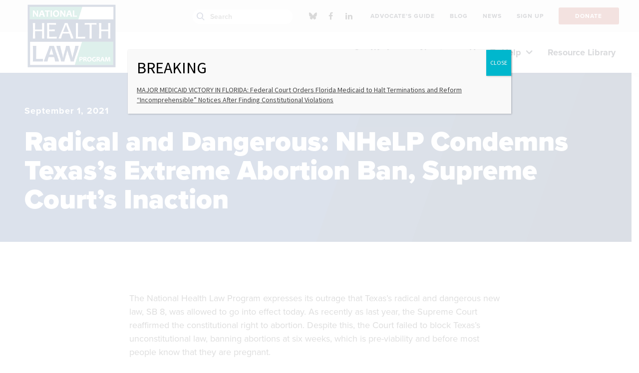

--- FILE ---
content_type: text/html; charset=UTF-8
request_url: https://healthlaw.org/news/radical-and-dangerous-nhelp-condemns-texass-extreme-abortion-ban-supreme-courts-inaction/
body_size: 21112
content:


<!DOCTYPE html>

<!--// OPEN HTML //-->
<html lang="en-US" >

<!--// OPEN HEAD //-->
<head>
  
        
      <title>Radical and Dangerous: NHeLP Condemns Texas&#039;s Extreme Abortion Ban, Supreme Court&#039;s Inaction - National Health Law Program</title>

      <meta charset="UTF-8"/>
    	      <meta name="viewport" content="width=device-width, initial-scale=1"/>
            
      <!--// PINGBACK & FAVICON //-->
              <link rel="shortcut icon" href="https://healthlaw.org/wp-content/uploads/2018/11/32x32.png" />
                                <link rel="apple-touch-icon" sizes="57x57"
           href="https://healthlaw.org/wp-content/uploads/2018/09/64x64.png"/>
      
      <meta name="type" content="article"><meta name="author" content="Andy DiAntonio">
                <meta name="description" content="The National Health Law Program expresses its outrage that Texas’s radical and dangerous new law, SB 8, was allowed…">
        
        
    <meta name='robots' content='index, follow, max-image-preview:large, max-snippet:-1, max-video-preview:-1' />
	<style>img:is([sizes="auto" i], [sizes^="auto," i]) { contain-intrinsic-size: 3000px 1500px }</style>
	
	<!-- This site is optimized with the Yoast SEO plugin v26.7 - https://yoast.com/wordpress/plugins/seo/ -->
	<link rel="canonical" href="https://nhelprestordev.wpenginepowered.com/news/radical-and-dangerous-nhelp-condemns-texass-extreme-abortion-ban-supreme-courts-inaction/" />
	<meta property="og:locale" content="en_US" />
	<meta property="og:type" content="article" />
	<meta property="og:title" content="Radical and Dangerous: NHeLP Condemns Texas&#039;s Extreme Abortion Ban, Supreme Court&#039;s Inaction - National Health Law Program" />
	<meta property="og:description" content="The National Health Law Program expresses its outrage that Texas’s radical and dangerous new law, SB 8, was allowed to go into effect today. As recently as last year, the Supreme Court reaffirmed the constitutional right to abortion. Despite this, the Court failed to block Texas’s unconstitutional law, banning abortions at six weeks, which is pre-viability and before most people [&hellip;]" />
	<meta property="og:url" content="https://nhelprestordev.wpenginepowered.com/news/radical-and-dangerous-nhelp-condemns-texass-extreme-abortion-ban-supreme-courts-inaction/" />
	<meta property="og:site_name" content="National Health Law Program" />
	<meta property="article:publisher" content="https://www.facebook.com/NHeLProgram/" />
	<meta property="article:modified_time" content="2024-09-12T19:56:30+00:00" />
	<meta property="og:image" content="https://nhelprestordev.wpenginepowered.com/wp-content/uploads/2021/01/Abortion-is-Health-Care-2x1-1.png" />
	<meta property="og:image:width" content="2400" />
	<meta property="og:image:height" content="1200" />
	<meta property="og:image:type" content="image/png" />
	<meta name="twitter:card" content="summary_large_image" />
	<meta name="twitter:image" content="https://healthlaw.org/wp-content/uploads/2021/02/Abortion-is-Health-Care-for-home-page.png" />
	<meta name="twitter:site" content="@NHeLP_org" />
	<meta name="twitter:label1" content="Est. reading time" />
	<meta name="twitter:data1" content="2 minutes" />
	<meta name="twitter:label2" content="Written by" />
	<meta name="twitter:data2" content="Andy DiAntonio" />
	<script type="application/ld+json" class="yoast-schema-graph">{"@context":"https://schema.org","@graph":[{"@type":"WebPage","@id":"https://nhelprestordev.wpenginepowered.com/news/radical-and-dangerous-nhelp-condemns-texass-extreme-abortion-ban-supreme-courts-inaction/","url":"https://nhelprestordev.wpenginepowered.com/news/radical-and-dangerous-nhelp-condemns-texass-extreme-abortion-ban-supreme-courts-inaction/","name":"Radical and Dangerous: NHeLP Condemns Texas's Extreme Abortion Ban, Supreme Court's Inaction - National Health Law Program","isPartOf":{"@id":"https://nhelprestordev.wpenginepowered.com/#website"},"datePublished":"2021-09-01T20:27:04+00:00","dateModified":"2024-09-12T19:56:30+00:00","breadcrumb":{"@id":"https://nhelprestordev.wpenginepowered.com/news/radical-and-dangerous-nhelp-condemns-texass-extreme-abortion-ban-supreme-courts-inaction/#breadcrumb"},"inLanguage":"en-US","potentialAction":[{"@type":"ReadAction","target":["https://nhelprestordev.wpenginepowered.com/news/radical-and-dangerous-nhelp-condemns-texass-extreme-abortion-ban-supreme-courts-inaction/"]}]},{"@type":"BreadcrumbList","@id":"https://nhelprestordev.wpenginepowered.com/news/radical-and-dangerous-nhelp-condemns-texass-extreme-abortion-ban-supreme-courts-inaction/#breadcrumb","itemListElement":[{"@type":"ListItem","position":1,"name":"Home","item":"https://healthlaw.org/"},{"@type":"ListItem","position":2,"name":"Radical and Dangerous: NHeLP Condemns Texas&#8217;s Extreme Abortion Ban, Supreme Court&#8217;s Inaction"}]},{"@type":"WebSite","@id":"https://nhelprestordev.wpenginepowered.com/#website","url":"https://nhelprestordev.wpenginepowered.com/","name":"National Health Law Program","description":"","potentialAction":[{"@type":"SearchAction","target":{"@type":"EntryPoint","urlTemplate":"https://nhelprestordev.wpenginepowered.com/?s={search_term_string}"},"query-input":{"@type":"PropertyValueSpecification","valueRequired":true,"valueName":"search_term_string"}}],"inLanguage":"en-US"}]}</script>
	<!-- / Yoast SEO plugin. -->


<link rel='dns-prefetch' href='//fonts.googleapis.com' />
<link rel='stylesheet' id='activecampaign-form-block-css' href='https://healthlaw.org/wp-content/plugins/activecampaign-subscription-forms/activecampaign-form-block/build/style-index.css?ver=1764091877' media='all' />
<style id='co-authors-plus-coauthors-style-inline-css'>
.wp-block-co-authors-plus-coauthors.is-layout-flow [class*=wp-block-co-authors-plus]{display:inline}

</style>
<style id='co-authors-plus-avatar-style-inline-css'>
.wp-block-co-authors-plus-avatar :where(img){height:auto;max-width:100%;vertical-align:bottom}.wp-block-co-authors-plus-coauthors.is-layout-flow .wp-block-co-authors-plus-avatar :where(img){vertical-align:middle}.wp-block-co-authors-plus-avatar:is(.alignleft,.alignright){display:table}.wp-block-co-authors-plus-avatar.aligncenter{display:table;margin-inline:auto}

</style>
<style id='co-authors-plus-image-style-inline-css'>
.wp-block-co-authors-plus-image{margin-bottom:0}.wp-block-co-authors-plus-image :where(img){height:auto;max-width:100%;vertical-align:bottom}.wp-block-co-authors-plus-coauthors.is-layout-flow .wp-block-co-authors-plus-image :where(img){vertical-align:middle}.wp-block-co-authors-plus-image:is(.alignfull,.alignwide) :where(img){width:100%}.wp-block-co-authors-plus-image:is(.alignleft,.alignright){display:table}.wp-block-co-authors-plus-image.aligncenter{display:table;margin-inline:auto}

</style>
<style id='safe-svg-svg-icon-style-inline-css'>
.safe-svg-cover{text-align:center}.safe-svg-cover .safe-svg-inside{display:inline-block;max-width:100%}.safe-svg-cover svg{fill:currentColor;height:100%;max-height:100%;max-width:100%;width:100%}

</style>
<style id='wimb-interactive-map-style-inline-css'>
/*!***************************************************************************************************************************************************************************************************************************************!*\
 !*** css ./node_modules/css-loader/dist/cjs.js??ruleSet[1].rules[4].use[1]!./node_modules/postcss-loader/dist/cjs.js??ruleSet[1].rules[4].use[2]!./node_modules/sass-loader/dist/cjs.js??ruleSet[1].rules[4].use[3]!./src/style.scss ***!
 \***************************************************************************************************************************************************************************************************************************************/
.wimb-us {
 --wimb-active-color: #D0D0D0;
 --wimb-active-color-a30: rgba(208, 208, 208, .3);
 --wimb-active-stroke: #6d6d6d;
 --wimb-active-label: #000;
 display: flex;
 flex-flow: column;
 font-family: proxima-nova, sans-serif;
 font-size: 18px;
 line-height: 1.4;
}
.wimb-us.is-loading .wimb-us__map {
 position: relative;
}
.wimb-us.is-loading .wimb-us__map::after {
 content: "";
 position: absolute;
 top: 0;
 left: 0;
 right: 0;
 bottom: 0;
 background: rgba(255, 255, 255, 0.9);
 display: flex;
 align-items: center;
 justify-content: center;
 z-index: 10;
 opacity: 1;
 transition: opacity 0.3s ease-out;
}
.wimb-us.is-loading .wimb-us__map .wimb-us__loading {
 display: flex;
}
@keyframes wimb-spin {
 to {
  transform: rotate(360deg);
 }
}
.wimb-us__map {
 width: 100%;
 border-top: 2px solid black;
 border-bottom: 2px solid black;
 padding: 20px 0;
}
.wimb-us__map .wimb-us__loading {
 position: absolute;
 top: 50%;
 left: 50%;
 transform: translate(-50%, -50%);
 z-index: 11;
 display: none;
 flex-direction: column;
 align-items: center;
 gap: 16px;
}
.wimb-us__map .wimb-us__loading-spinner {
 width: 48px;
 height: 48px;
 border: 4px solid rgba(0, 0, 0, 0.1);
 border-top-color: #000;
 border-radius: 50%;
 animation: wimb-spin 0.8s linear infinite;
}
.wimb-us__map .wimb-us__loading-text {
 font-size: 16px;
 color: #333;
 font-weight: 500;
}
.wimb-us__map svg {
 display: block;
 width: 100%;
 height: 100%;
 max-height: inherit;
}
.wimb-us__map [data-state] {
 fill: rgb(208, 208, 208);
 stroke-width: 1px;
 stroke-linecap: round;
 stroke-linejoin: round;
 stroke: black !important;
}
.wimb-us__map [data-state]:focus-visible {
 outline: none;
}
.wimb-us__map [id$=-label] {
 pointer-events: all;
 cursor: pointer;
}
.wimb-us__map [id$=-label]:focus-visible, .wimb-us__map [id$=-label]:focus {
 outline: none;
}
.wimb-us__map .is-hover {
 cursor: pointer;
}
.wimb-us__map #states-outlines path, .wimb-us__map #DC-outline {
 display: none;
 pointer-events: none;
}
.wimb-us__map #states-outlines path.is-visible, .wimb-us__map #DC-outline.is-visible {
 display: block;
}
@media (max-width: 767px) {
 .wimb-us__map #state-names,
 .wimb-us__map #higlight_lines {
  display: none;
 }
}
.wimb-us__legend {
 order: -1;
}
.wimb-us .wimb-legend {
 margin: 25px auto 50px;
 display: flex;
 flex-flow: column wrap;
 gap: 20px 0;
 padding: 0;
 position: relative;
}
@media (min-width: 768px) {
 .wimb-us .wimb-legend {
  display: grid;
  grid-template-columns: repeat(2, 1fr);
  grid-template-rows: auto;
  gap: 30px 50px;
 }
}
.wimb-us .wimb-legend__item {
 display: flex;
 flex-flow: row nowrap;
 gap: 10px;
 align-items: center;
}
.wimb-us .wimb-legend__swatch {
 width: 30px;
 height: 30px;
 border: 1px solid black;
 display: inline-block;
 flex: 0 0 auto;
}
.wimb-us .wimb-legend__label {
 font-weight: 600;
 font-size: 16px;
 line-height: 1.1;
}
@media (min-width: 768px) {
 .wimb-us .wimb-legend__label {
  font-size: 18px;
 }
}
.wimb-us .wimb-legend__message {
 position: absolute;
 bottom: -50px;
 transform: translateY(50%);
 left: 0;
 right: 0;
 width: 930px;
 margin: auto;
 max-width: 100%;
 text-align: center;
 display: none;
 font-weight: 600;
 font-size: 16px;
 padding: 6px 15px;
 box-sizing: border-box;
 line-height: 1.1;
}
@media screen and (min-width: 768px) {
 .wimb-us .wimb-legend__message {
  font-size: 18px;
 }
}
.wimb-us .wimb-legend__message.is-active {
 display: block;
}
.wimb-us:has([data-state].is-active) .wimb-us__state-dropdown {
 background: var(--wimb-active-color);
}
.wimb-us__state-dropdown {
 display: grid;
 grid-template-columns: 1fr auto;
 grid-template-rows: auto auto;
 padding: 20px;
 gap: 10px;
}
.wimb-us:not([data-selected-state]) .wimb-us__state-dropdown {
 padding-bottom: 300px;
}
.wimb-us__controls {
 grid-column: 1/3;
 grid-row: 1/2;
}
@media (min-width: 768px) {
 .wimb-us__controls {
  grid-column: 1/2;
  grid-row: 1/2;
 }
}
.wimb-us__share-this {
 grid-column: 2/3;
 grid-row: 2/3;
 justify-self: center;
 align-self: center;
}
@media (min-width: 768px) {
 .wimb-us__share-this {
  grid-column: 2/3;
  grid-row: 1/3;
 }
}
.wimb-us__classification {
 grid-column: 1/2;
 grid-row: 2/3;
 align-self: center;
 color: var(--wimb-active-label);
 font-size: 14px;
 font-weight: 700;
}
.wimb-us__dropdown {
 position: relative;
 max-width: 445px;
}
.wimb-us__dd-btn {
 width: 100%;
 background: black;
 color: white;
 display: flex;
 align-items: center;
 justify-content: space-between;
 font-size: 24px;
 border: none !important;
 padding: 8px 20px;
 border-radius: 66px;
 transition: 0.25s ease-in-out background-color;
}
@media (min-width: 768px) {
 .wimb-us__dd-btn {
  font-size: 32px;
 }
}
.wimb-us__dd-btn:hover {
 background: #111;
}
.wimb-us__dd-btn svg {
 fill: white;
}
.wimb-us__dd-menu {
 position: absolute;
 z-index: 10;
 inset: auto 0 0 0;
 transform: translateY(4px);
 background: #fff;
 border: 1px solid #e5e7eb;
 border-radius: 0.5rem;
 box-shadow: 0 8px 24px rgba(0, 0, 0, 0.08);
 height: 260px;
 overflow: auto;
 padding: 0.375rem;
 display: none;
 top: 100%;
 max-height: 275px;
}
.wimb-us__dd-menu.is-open {
 display: block;
}
.wimb-us__dd-item {
 line-height: 1.3;
 display: block;
 padding: 2px 5px;
}
.wimb-us__dd-item:hover {
 cursor: pointer;
 background: #ccc;
}
.wimb-us__dd-item.is-active {
 background: #ccc;
}
.wimb-us__info {
 min-height: 325px;
}
.wimb-us__content {
 padding-bottom: 30px;
}
.wimb-us .wimb-panes {
 display: flex;
}
@media (min-width: 768px) {
 .wimb-us .wimb-panes {
  gap: 20px;
 }
}
.wimb-us .wimb-acc-btn:after, .wimb-us .wimb-tab:after {
 content: "";
 background: black url([data-uri]) center/12px auto no-repeat;
 width: 16px;
 height: 16px;
 color: #fff;
 fill: white;
 padding: 4px;
 box-sizing: border-box;
 border-radius: 50%;
 margin-left: 10px;
 opacity: 0;
 display: inline-block;
}
.wimb-us .wimb-acc-btn:after {
 transform: rotate(90deg);
}
.wimb-us .wimb-tabs {
 display: none;
 gap: 0.5rem;
 flex: 0 0 auto;
 flex-flow: column;
 margin-top: 1rem;
}
@media (min-width: 768px) {
 .wimb-us .wimb-tabs {
  display: flex;
 }
}
.wimb-us .wimb-tab {
 -webkit-appearance: none;
   -moz-appearance: none;
     appearance: none;
 background-color: var(--wimb-active-color-a30);
 border: 0;
 padding: 10px 12px;
 cursor: pointer;
 font-weight: 700;
 text-align: left;
 display: flex;
 justify-content: space-between;
 font-size: 18px;
 align-items: center;
}
.wimb-us .wimb-tab[aria-selected=true] {
 background: var(--wimb-active-color);
 color: var(--wimb-active-label);
}
.wimb-us .wimb-tab[aria-selected=true]:after {
 opacity: 1;
}
.wimb-us .wimb-panel {
 display: none;
 padding: 0.75rem 0;
}
.wimb-us .wimb-panel.is-active {
 display: block;
}
@media (max-width: 767px) {
 .wimb-us .wimb-panel {
  display: none !important;
 }
}
.wimb-us .wimb-acc {
 border-radius: 0;
 overflow: hidden;
}
@media (min-width: 768px) {
 .wimb-us .wimb-acc {
  display: none;
 }
}
.wimb-us .wimb-acc-item.is-open .wimb-acc-btn {
 background: var(--wimb-active-color);
 color: var(--wimb-active-label);
}
.wimb-us .wimb-acc-item.is-open .wimb-acc-btn:after {
 opacity: 1;
}
.wimb-us .wimb-acc-item.is-open .wimb-acc-panel {
 display: block;
}
.wimb-us .wimb-acc-btn {
 width: 100%;
 text-align: left;
 border: 0;
 padding: 12px 20px;
 font-weight: 700;
 cursor: pointer;
 font-size: 22px;
 background-color: var(--wimb-active-color-a30);
 display: flex;
 align-items: center;
 justify-content: space-between;
}
.wimb-us .wimb-acc-btn:after {
 content: "";
 background: black url([data-uri]) center/12px auto no-repeat;
 transform: rotate(90deg);
 width: 16px;
 height: 16px;
 display: inline-block;
 color: #fff;
 fill: white;
 padding: 4px;
 box-sizing: border-box;
 border-radius: 50%;
}
.wimb-us .wimb-acc-panel {
 display: none;
 padding: 0.5rem 0.9rem 0.9rem;
 background: #fff;
}
.wimb-us .wimb-field {
 margin-bottom: 20px;
 padding: 0 20px;
}
.wimb-us .wimb-field__label {
 display: block;
 margin-bottom: 12px;
 font-weight: 700;
 font-size: 24px;
}
@media (min-width: 768px) {
 .wimb-us .wimb-field__label {
  font-size: 28px;
 }
}
.wimb-us .wimb-field__value > * {
 margin-bottom: 20px;
}
.wimb-us .wimb-field br {
 display: block;
 content: ""; /* Clears default height */
 margin: 10px 0; /* Adds vertical margin around the line break */
}
.wimb-us .wimb-field a {
 color: #002D73;
}
.wimb-us__share-btn.btn {
 background: black;
 color: white;
 font-size: 18px;
 font-weight: bold;
 padding: 8px 18px;
 border-radius: 40px;
 text-decoration: none;
 transition: 0.25s ease-in-out background-color;
 display: block;
 box-sizing: border-box;
 border: none;
 cursor: pointer;
}
.wimb-us__share-btn.btn:hover {
 background: #111;
 color: #fff;
}
.wimb-us__share-btn.btn svg {
 fill: white;
 height: 16px;
}

/*# sourceMappingURL=style-index.css.map*/
</style>
<link rel='stylesheet' id='wp-components-css' href='https://healthlaw.org/wp-includes/css/dist/components/style.min.css?ver=6.8.3' media='all' />
<link rel='stylesheet' id='wp-preferences-css' href='https://healthlaw.org/wp-includes/css/dist/preferences/style.min.css?ver=6.8.3' media='all' />
<link rel='stylesheet' id='wp-block-editor-css' href='https://healthlaw.org/wp-includes/css/dist/block-editor/style.min.css?ver=6.8.3' media='all' />
<link rel='stylesheet' id='popup-maker-block-library-style-css' href='https://healthlaw.org/wp-content/plugins/popup-maker/dist/packages/block-library-style.css?ver=dbea705cfafe089d65f1' media='all' />
<link rel='stylesheet' id='ht_toc-style-css-css' href='https://healthlaw.org/wp-content/plugins/heroic-table-of-contents/dist/blocks.style.build.css?ver=1767944810' media='all' />
<link rel='stylesheet' id='ctct_form_styles-css' href='https://healthlaw.org/wp-content/plugins/constant-contact-forms/assets/css/style.css?ver=2.16.0' media='all' />
<link rel='stylesheet' id='spb-frontend-min-css' href='https://healthlaw.org/wp-content/plugins/socialdriver-framework/includes/page-builder/frontend-assets/css/spb-styles.min.css' media='all' />
<link rel='stylesheet' id='tablepress-default-css' href='https://healthlaw.org/wp-content/tablepress-combined.min.css?ver=86' media='all' />
<link rel='stylesheet' id='tablepress-datatables-buttons-css' href='https://healthlaw.org/wp-content/plugins/tablepress-premium/modules/css/build/datatables.buttons.css?ver=2.2.4' media='all' />
<link rel='stylesheet' id='tablepress-datatables-columnfilterwidgets-css' href='https://healthlaw.org/wp-content/plugins/tablepress-premium/modules/css/build/datatables.columnfilterwidgets.css?ver=2.2.4' media='all' />
<link rel='stylesheet' id='tablepress-responsive-tables-css' href='https://healthlaw.org/wp-content/plugins/tablepress-premium/modules/css/build/responsive-tables.css?ver=2.2.4' media='all' />
<link rel='stylesheet' id='popup-maker-site-css' href='//healthlaw.org/wp-content/uploads/pum/pum-site-styles.css?generated=1767813347&#038;ver=1.21.5' media='all' />
<link rel='stylesheet' id='theme-style-css' href='https://healthlaw.org/wp-content/themes/nhelp-child/css/style.min.css' media='all' />
<link rel='stylesheet' id='fontawesome-v6-style-css' href='https://healthlaw.org/wp-content/themes/socialdriver/css/fontawesome/css/all.min.css' media='all' />
<link rel='stylesheet' id='fontawesome-v5-compatibility-style-css' href='https://healthlaw.org/wp-content/themes/socialdriver/css/fontawesome/css/v5-font-face.min.css' media='all' />
<link rel='stylesheet' id='fontawesome-v4-compatibility-style-css' href='https://healthlaw.org/wp-content/themes/socialdriver/css/fontawesome/css/v4-font-face.min.css' media='all' />
<link rel='stylesheet' id='socialdriver-style-spb-css' href='https://healthlaw.org/wp-content/themes/socialdriver/css/style-spb.min.css' media='all' />
<link rel='stylesheet' id='redux-google-fonts-sf_socialdriver_options-css' href='https://fonts.googleapis.com/css?family=Source+Sans+Pro%3A400&#038;display=block&#038;ver=1738012419' media='all' />
<!--n2css--><!--n2js--><script src="https://healthlaw.org/wp-includes/js/jquery/jquery.min.js?ver=3.7.1" id="jquery-core-js"></script>
<script src="https://healthlaw.org/wp-includes/js/jquery/jquery-migrate.min.js?ver=3.4.1" id="jquery-migrate-js"></script>
<script src="https://healthlaw.org/wp-content/plugins/sticky-menu-or-anything-on-scroll/assets/js/jq-sticky-anything.min.js?ver=2.1.1" id="stickyAnythingLib-js"></script>
			<script>
			var ajaxurl = 'https://healthlaw.org/wp-admin/admin-ajax.php';
			</script>
			<meta name="TagPages" content="1.64"/>

<!--BEGIN: TRACKING CODE MANAGER (v2.5.0) BY INTELLYWP.COM IN HEAD//-->
<!-- Fundraise Up: the new standard for online giving -->
<script>(function(w,d,s,n,a){if(!w[n]){var l='call,catch,on,once,set,then,track,openCheckout'
.split(','),i,o=function(n){return'function'==typeof n?o.l.push([arguments])&&o
:function(){return o.l.push([n,arguments])&&o}},t=d.getElementsByTagName(s)[0],
j=d.createElement(s);j.async=!0;j.src='https://cdn.fundraiseup.com/widget/'+a+'';
t.parentNode.insertBefore(j,t);o.s=Date.now();o.v=5;o.h=w.location.href;o.l=[];
for(i=0;i<8;i++)o[l[i]]=o(l[i]);w[n]=o}
})(window,document,'script','FundraiseUp','APLMEDPE');</script>
<!-- End Fundraise Up -->
<!-- Google tag (gtag.js) --> <script async src="https://www.googletagmanager.com/gtag/js?id=G-Z7TGEB65QJ"></script> <script> window.dataLayer = window.dataLayer || []; function gtag(){dataLayer.push(arguments);} gtag('js', new Date()); gtag('config', 'G-Z7TGEB65QJ'); </script>
<!-- Google Tag Manager -->
<script>(function(w,d,s,l,i){w[l]=w[l]||[];w[l].push({'gtm.start':
new Date().getTime(),event:'gtm.js'});var f=d.getElementsByTagName(s)[0],
j=d.createElement(s),dl=l!='dataLayer'?'&l='+l:'';j.async=true;j.src=
'https://www.googletagmanager.com/gtm.js?id='+i+dl;f.parentNode.insertBefore(j,f);
})(window,document,'script','dataLayer','GTM-5PQMXG6');</script>
<!-- End Google Tag Manager -->
<!-- Google Tag Manager -->
<script>(function(w,d,s,l,i){w[l]=w[l]||[];w[l].push({'gtm.start':
new Date().getTime(),event:'gtm.js'});var f=d.getElementsByTagName(s)[0],
j=d.createElement(s),dl=l!='dataLayer'?'&l='+l:'';j.async=true;j.src=
'https://www.googletagmanager.com/gtm.js?id='+i+dl;f.parentNode.insertBefore(j,f);
})(window,document,'script','dataLayer','GTM-KPFLZ7R');</script>
<!-- End Google Tag Manager -->
<!--END: https://wordpress.org/plugins/tracking-code-manager IN HEAD//--><!--[if lt IE 9]><script data-cfasync="false" src="https://healthlaw.org/wp-content/themes/socialdriver/js/respond.js"></script><script data-cfasync="false" src="https://healthlaw.org/wp-content/themes/socialdriver/js/html5shiv.js"></script><script data-cfasync="false" src="https://healthlaw.org/wp-content/themes/socialdriver/js/excanvas.compiled.js"></script><![endif]--><style>
</style>
<!-- BEGIN Adobe Fonts for WordPress --><link rel="stylesheet" href="https://use.typekit.net/hsf5yld.css"><!-- END Adobe Fonts for WordPress --><style id="sccss">/*this to hide issues sidebar for Cases resources*/
.resource-category-cases #custom_html-4{
	 display : none;
}
.resource-category-cases #menu-issue-sidebar-menu{
	 display : none;
}

.te_announcements .author-byline{ /*this to hide author for Timeline read more pages*/
	display : none;
}

.resource-category-cases div.fw-row{
	 display : none !important;
}

.te_announcements .post-date{ /*this to hide date for Timeline read more pages*/
	display : none;
}

/*
.author-byline{
	display : none;
}

.post-date{
	display : none;
}
*/

.blog-item-wrap details-wrap .author { /*this to hide author for blog item previews*/
	display : none;
}




.btn-group button {
 background-color: #244587; /* blue background */
	border:1px solid white; /* dark blue border */
 color: white; /* White text */
 padding: 10px 13.65px; /* Some padding */
 cursor: pointer; /* Pointer/hand icon */
 float: left; /* Float the buttons side by side */
 font-family: proxima-nova,sans-serif;
 font-style: normal;
 font-weight: 600;
 font-stretch: normal;
 text-rendering: optimizeLegibility!important;
 -webkit-font-smoothing: antialiased!important;
}

.btn-group button:not(:last-child) {
 border-right: none; /* Prevent double borders */
}

/* Clear floats (clearfix hack) */
.btn-group:after {
 content: "";
 clear: both;
 display: table;
}

/* Add a background color on hover */
.btn-group button:hover {
 background-color: #193469;
}
.sh-hide a 
{
	margin-top:-10px;
	padding-top:-10px;
	position: relative;
	top: -10px;
	font-family:arial;
	font-size:14px;
	font-weight:bold;
	font-style:normal;
	padding: 0;
	margin:0px;
} 

.sh-hide a:hover {
	margin-top:-10px;
	font-family:arial;
	font-size:14px;
	font-weight:bold;
	font-style:normal;
	padding: 0;
	margin:0px;
}

.sh-show a {
	margin-top:-10px;
	position: relative;
	top: -10px;
	font-family:arial;
	font-size:14px;
	font-weight:bold;
	font-style:normal;
	padding: 0;
	margin:0px;
}
.sh-show a span {
	margin-top:-10px;
		font-family:arial;
	font-size:14px;
	font-weight:normal;
	font-style:normal;
	padding: 0;
	margin:0px;
}
.sh-show a:active {
	margin-top:-10px;
	font-family:arial;
	font-size:14px;
	font-weight:normal;
	font-style:normal;
	padding: 0;
	margin:0px;
	}
.sh-content {
	margin-top:-10px;
	font-size:15px !important;
	font-weight:normal;
	font-style:normal;
	padding: 0;
	margin:0px;
}
.sh-show {
		margin-top:-10px;
	font-size:15px !important;
	font-weight:normal;
	font-style:normal;
	padding: 0;
	margin:0px;
}
.sh-hide {
		margin-top:-10px;
	font-family:arial;
	font-size:14px;
	font-weight:normal;
	font-style:normal;
	padding: 0;
	margin:0px;
}
.sh-show-content {
		margin-top:-10px;
	font-size:15px !important;
	font-weight:normal;
	font-style:normal;
	padding: 0;
	margin:0px;
}
.sh-hide-content {
		margin-top:-10px;
	font-family:arial;
	font-size:14px;
	font-weight:normal;
	font-style:normal;
	padding: 0;
	margin:0px;
}
content.sh-show {
		margin-top:-10px;
	font-family:arial;
	font-size:22px !important;
	font-weight:normal;
	font-style:normal;
	padding: 0;
	margin:0px;
}
content.sh-show {
		margin-top:-10px;
	font-family:arial;
	font-size:14px !important;
	font-weight:normal;
	font-style:normal;
	padding: 0;
	margin:0px;
}
.sh-content[post] {
	margin-top:-10px;
	font-size:15px !important;
	font-weight:normal;
	font-style:normal;
	padding: 0;
	margin:0px;
}

.page-id-7625 div.page-heading{display: none;} /*the 50th Anniversary test page, hiding the banner*/
.page-id-8552 div.page-heading{display: none;} 

.page-id-7344 #breadcrumbs span:last-child span{display: none;} /*Doula Medicaid page, hiding breadbrumb title text*/

.page-id-17939 #breadcrumbs span:last-child span{display: none;} /*Doula State Medicaid table page, hiding breadbrumb title text*/

.post-type-news .author{ visibility: hidden; border:0; height: 1px;} /*this to hide author on News content feed pages*/

/*below for Pretty Google Calendar*/
.fc .fc-col-header-cell-cushion {
 display: inline-block;
 padding: 2px 4px;
}

#main-container th {
  background: #fff;
}

/*both of these temporarily hiding main search box 9/2024
#navigation-search-input {
  display: none !important;
}
.ss-search {
  display: none !important;
}
*/


.easy-toc a {
	text-decoration: none !important; 
}


.easy-toc-link {
	text-decoration: none !important; 
}

#my-toc-block a {
	text-decoration: none !important;
}


#easy-toc-link {
	text-decoration: none !important; 
}

#easy-toc-page-1 {
	text-decoration: none !important; 
}

#easy-toc-link a {
	text-decoration: none !important; 
}

#easy-toc-page-1 a {
	text-decoration: none !important; 
}


#easy-toc-heading-1 a {
	text-decoration: none !important; 
}

#easy-toc-heading-1 {
	text-decoration: none !important; 
}

.easy-toc-heading-1 a {
	text-decoration: none !important; 
}

.easy-toc-heading-1 {
	text-decoration: none !important; 
}

#easy-toc-container li {
	text-decoration: none !important; 
}

#easy-toc-container {
	text-decoration: none !important; 
}

.easy-toc-container li {
	text-decoration: none !important; 
}

.easy-toc-container {
	text-decoration: none !important; 
}

#easy-toc-link .easy-toc-heading-1 {
	text-decoration: none !important; 
}

#easy-toc-link .easy-toc-heading-1 a {
	text-decoration: none !important; 
}

#easy-toc-link .easy-toc-heading-1 li {
	text-decoration: none !important; 
}

.ez-toc-title-container {
		text-decoration: none !important; 
}

#resumator-logo { /*hiding the JazzHR logo*/
	display: none !important;
	visibility: hidden !important;
}



</style><style title="dynamic-css" class="options-output">body,p{font-family:"Source Sans Pro";line-height:20px;font-weight:400;font-style:normal;font-size:14px;}h1,.impact-text,.impact-text-large{font-family:"Source Sans Pro";line-height:34px;font-weight:400;font-style:normal;font-size:24px;}h2,.blog-item .quote-excerpt{font-family:"Source Sans Pro";line-height:30px;font-weight:400;font-style:normal;font-size:20px;}h3{font-family:"Source Sans Pro";line-height:24px;font-weight:400;font-style:normal;font-size:18px;}h4{font-family:"Source Sans Pro";line-height:20px;font-weight:400;font-style:normal;font-size:16px;}h5{font-family:"Source Sans Pro";line-height:18px;font-weight:400;font-style:normal;font-size:14px;}h6{font-family:"Source Sans Pro";line-height:16px;font-weight:400;font-style:normal;font-size:12px;}#main-nav, #header nav, #vertical-nav nav, .header-9#header-section #main-nav, #overlay-menu nav, #mobile-menu, #one-page-nav li .hover-caption{font-family:"Source Sans Pro";font-weight:400;font-style:normal;font-size:18px;}</style>
  
  <!--[if gte IE 9]>
   <style>
    .gradient {
      filter: none;
    }
   </style>
  <![endif]-->

  <!--// CLOSE HEAD //-->
</head>

<!--// OPEN BODY //-->
<body class="wp-singular news-template-default single single-news postid-13492 wp-theme-socialdriver wp-child-theme-nhelp-child minimal-design header-5 header-5-overlay mobile-header-left-logo mhs-tablet-land mh-slideout responsive-fluid product-shadows layout-fullwidth disable-mobile-animations slideout-right swift-framework-v2.5.53 nhelp-child-theme-v2018 ctct-socialdriver" >



<!--// OPEN #container //-->
<div id="container" class=" clearfix">

  <a id="accessibility-skip-menu" href="#main-container" class="skip-link skip-link-main">Skip to Main Content</a>

  <header id="mobile-header" class="mobile-left-logo clearfix">
<div id="mobile-logo" class="logo-left has-svg clearfix">
<a href="https://healthlaw.org" title="Go to National Health Law Program Home." rel="home">
<span class="accessibility-text">Go to National Health Law Program Home</span> <div class="logo-svg-container" aria-hidden="true"><img id="mobile-logo-image" aria-hidden="true" src="https://healthlaw.org/wp-content/themes/nhelp-child/images/logo.svg" alt="National Health Law Program" height="46" width="298" /></div>
</a>
</div>
<div class="mobile-header-opts"><a href="#" class="mobile-menu-link menu-bars-link" role="button" aria-label="menu"><span class="menu-bars"></span></a>
</div></header>
        
    		<!--// HEADER //-->
    		<div class="header-wrap full-center full-header-stick page-header-standard">
    			
    			    			
              		  <div id="header-section" class="header-5 clearfix">
    		  	    		    
<header id="header" class="sticky-header clearfix">
<div class="top-row-wrapper">
	<div class="container">
		<div class="row top-row">
			<div class="header-right">
				<div class="search-form-container social-search">
<div class="menu-search parent">
	<i class="ss-search" aria-hidden="true"></i>
	<div class="ajax-search-wrap" data-ajaxurl="https://healthlaw.org/wp-admin/admin-ajax.php">
		<div class="ajax-loading"></div>
		<form method="get" class="ajax-search-form" action="https://healthlaw.org">
			<label class="accessibility-text" for="navigation-search-input">Search healthlaw.org</label>
			<input id="navigation-search-input" type="search" placeholder="Search" name="s" autocomplete="off" id="navigation-search-bar">
			<button type="submit" class="search-icon-position" title="Submit site search"><span class="accessibility-text">Submit site search</span><i class="ss-search" aria-hidden="true"></i></button>
		</form>
		<div class="ajax-search-results"></div>
	</div>
</div></div>
	<nav id="social-icons-navigation" class="social-icons standard clearfix" aria-label="social channels main menu">
		<ul itemscope itemtype="http://schema.org/Organization">
			<li class="website"><link itemprop="url" href="https://healthlaw.org"></li>
		 
					<li class="bluesky">
				<a itemprop="sameAs" href="https://bsky.app/profile/nhelp.bsky.social" target="_blank" title="Go to National Health Law Program Bluesky Channel."><span class="accessibility-text">Bluesky Channel</span><i class="fa-brands fa-bluesky" aria-hidden="true"></i></a>
			</li>
		 
					<li class="facebook">
				<a itemprop="sameAs" href="https://www.facebook.com/NHeLProgram/" target="_blank" title="Go to National Health Law Program Facebook Profile."><span class="accessibility-text">Facebook Profile</span><i class="fa-brands fa-facebook" aria-hidden="true"></i></a>
			</li>
											<li class="linkedin">
				<a itemprop="sameAs" href="https://www.linkedin.com/company/national-health-law-program " target="_blank" title="Go to National Health Law Program Linkedin Profile."><span class="accessibility-text">Linkedin Profile</span><i class="fa-brands fa-linkedin-in" aria-hidden="true"></i></a>
			</li>
																																						
		</ul>
	</nav>
	
			</div>
			<div class="top-menu">
				<nav class="std-menu clearfix" aria-label="utility navigation">
<div class="menu-utility-nav-container"><ul id=menu-utility-nav class=menu role="menu"><li class="menu-item-26325 menu-item menu-item-type-custom menu-item-object-custom" role="menuitem" itemscope itemtype="http://www.schema.org/SiteNavigationElement"><a href="https://medicaidguide.org/" data-postid="26325" itemprop="url"><span class="menu-item-text">Advocate&#8217;s Guide</span></a></li>
<li class="menu-item-17 menu-item menu-item-type-post_type menu-item-object-page" role="menuitem" itemscope itemtype="http://www.schema.org/SiteNavigationElement"><a title="Go to the Blog Page" href="https://healthlaw.org/blog/" data-postid="10" itemprop="url"><span class="menu-item-text">Blog</span></a></li>
<li class="menu-item-16 menu-item menu-item-type-post_type menu-item-object-page" role="menuitem" itemscope itemtype="http://www.schema.org/SiteNavigationElement"><a title="Go to the News Page" href="https://healthlaw.org/news/" data-postid="11" itemprop="url"><span class="menu-item-text">News</span></a></li>
<li class="menu-item-6872 menu-item menu-item-type-post_type menu-item-object-page" role="menuitem" itemscope itemtype="http://www.schema.org/SiteNavigationElement"><a title="Go to the Sign Up Page" href="https://healthlaw.org/sign-up/" data-postid="6870" itemprop="url"><span class="menu-item-text">Sign Up</span></a></li>
<li class="menu-item-17250 menu-item menu-item-type-custom menu-item-object-custom sf-menu-item-btn" role="menuitem" itemscope itemtype="http://www.schema.org/SiteNavigationElement"><a href="https://healthlaw.org/?form=together" data-postid="17250" itemprop="url"><span class="menu-item-text">Donate</span></a></li>
</ul></div></nav>
			</div>
		</div>
	</div>
</div>
	<div class="container">
		<div class="row bottom-row">

			<div id="logo" class="col-sm-4 logo-left has-svg clearfix">
<a href="https://healthlaw.org" title="Go to National Health Law Program Home." rel="home">
<span class="accessibility-text">Go to National Health Law Program Home</span> <div class="logo-svg-container" aria-hidden="true"><img id="logo-image" aria-hidden="true" src="https://healthlaw.org/wp-content/themes/nhelp-child/images/logo.svg" alt="National Health Law Program" height="46" width="298" /></div>
</a>
</div>
			<div class="float-menu container">
<nav id="main-navigation" class="std-menu clearfix" aria-label="main navigation">
<div class="menu-main-menu-container"><ul id=menu-main-menu class=menu role="menu"><li class="menu-item-15 menu-item menu-item-type-post_type menu-item-object-page menu-item-has-children sf-std-menu" role="menuitem" itemscope itemtype="http://www.schema.org/SiteNavigationElement"><a title="Go to the Our Work Page" href="https://healthlaw.org/our-work/" aria-expanded="false" aria-haspopup="true" data-postid="6" itemprop="url"><span itemprop="name">Our Work</span></a>
<ul class="sub-menu">
	<li class="menu-item-28134 menu-item menu-item-type-post_type menu-item-object-page menu-item-has-children sf-std-menu" role="menuitem" itemscope itemtype="http://www.schema.org/SiteNavigationElement"><a href="https://healthlaw.org/prepare/" aria-expanded="false" aria-haspopup="true" data-postid="28014" itemprop="url">OBBBA Implementation: Prepare. Enforce. Protect</a>
	<ul class="sub-menu">
		<li class="menu-item-29152 menu-item menu-item-type-post_type menu-item-object-page sf-std-menu" role="menuitem" itemscope itemtype="http://www.schema.org/SiteNavigationElement"><a href="https://healthlaw.org/protect-california-health-care/" data-postid="29057" itemprop="url">Protect California Health Care</a></li>
	</ul>
</li>
	<li class="menu-item-20477 menu-item menu-item-type-post_type menu-item-object-page menu-item-has-children sf-std-menu" role="menuitem" itemscope itemtype="http://www.schema.org/SiteNavigationElement"><a href="https://healthlaw.org/litigation-enforcement/" aria-expanded="false" aria-haspopup="true" data-postid="20145" itemprop="url">Litigation &#038; Enforcement</a>
	<ul class="sub-menu">
		<li class="menu-item-8423 menu-item menu-item-type-post_type menu-item-object-page menu-item-has-children sf-std-menu" role="menuitem" itemscope itemtype="http://www.schema.org/SiteNavigationElement"><a href="https://healthlaw.org/our-cases/" aria-expanded="false" aria-haspopup="true" data-postid="7912" itemprop="url">Our Cases</a>
		<ul class="sub-menu">
			<li class="menu-item-20481 menu-item menu-item-type-post_type menu-item-object-page sf-std-menu" role="menuitem" itemscope itemtype="http://www.schema.org/SiteNavigationElement"><a href="https://healthlaw.org/our-cases-children-and-adults-with-disabilities/" data-postid="20307" itemprop="url">Our Cases: Children and Adults with Disabilities</a></li>
			<li class="menu-item-20480 menu-item menu-item-type-post_type menu-item-object-page sf-std-menu" role="menuitem" itemscope itemtype="http://www.schema.org/SiteNavigationElement"><a href="https://healthlaw.org/non-discrimination-and-civil-rights/" data-postid="20310" itemprop="url">Our Cases: Non-discrimination and Civil Rights</a></li>
			<li class="menu-item-20479 menu-item menu-item-type-post_type menu-item-object-page sf-std-menu" role="menuitem" itemscope itemtype="http://www.schema.org/SiteNavigationElement"><a href="https://healthlaw.org/due-process-rights/" data-postid="20312" itemprop="url">Our Cases: Due Process Rights</a></li>
			<li class="menu-item-20478 menu-item menu-item-type-post_type menu-item-object-page sf-std-menu" role="menuitem" itemscope itemtype="http://www.schema.org/SiteNavigationElement"><a href="https://healthlaw.org/fighting-medicaid-cuts/" data-postid="20314" itemprop="url">Our Cases: Fighting Medicaid Cuts</a></li>
			<li class="menu-item-20482 menu-item menu-item-type-post_type menu-item-object-page sf-std-menu" role="menuitem" itemscope itemtype="http://www.schema.org/SiteNavigationElement"><a href="https://healthlaw.org/amicus-briefs/" data-postid="19892" itemprop="url">Amicus Briefs</a></li>
		</ul>
</li>
		<li class="menu-item-18703 menu-item menu-item-type-post_type menu-item-object-page sf-std-menu" role="menuitem" itemscope itemtype="http://www.schema.org/SiteNavigationElement"><a href="https://healthlaw.org/health-law-partnerships/" data-postid="15717" itemprop="url">Health Law Partnerships</a></li>
		<li class="menu-item-19507 menu-item menu-item-type-post_type menu-item-object-page sf-std-menu" role="menuitem" itemscope itemtype="http://www.schema.org/SiteNavigationElement"><a href="https://healthlaw.org/algorithms/" data-postid="19148" itemprop="url">Fairness in Automated Decision-Making Systems</a></li>
	</ul>
</li>
	<li class="menu-item-20846 menu-item menu-item-type-post_type menu-item-object-page menu-item-has-children sf-std-menu" role="menuitem" itemscope itemtype="http://www.schema.org/SiteNavigationElement"><a href="https://healthlaw.org/california-advocacy/" aria-expanded="false" aria-haspopup="true" data-postid="20627" itemprop="url">California Policy Advocacy</a>
	<ul class="sub-menu">
		<li class="menu-item-20851 menu-item menu-item-type-post_type menu-item-object-page sf-std-menu" role="menuitem" itemscope itemtype="http://www.schema.org/SiteNavigationElement"><a href="https://healthlaw.org/california-eligibility-enrollment/" data-postid="20677" itemprop="url">California: Eligibility &#038; Enrollment</a></li>
		<li class="menu-item-20850 menu-item menu-item-type-post_type menu-item-object-page sf-std-menu" role="menuitem" itemscope itemtype="http://www.schema.org/SiteNavigationElement"><a href="https://healthlaw.org/california-services/" data-postid="20689" itemprop="url">California: Services</a></li>
		<li class="menu-item-20849 menu-item menu-item-type-post_type menu-item-object-page sf-std-menu" role="menuitem" itemscope itemtype="http://www.schema.org/SiteNavigationElement"><a href="https://healthlaw.org/california-managed-care-delivery-system-reform/" data-postid="20696" itemprop="url">California: Managed Care &#038; Delivery System Reform</a></li>
		<li class="menu-item-20847 menu-item menu-item-type-post_type menu-item-object-page sf-std-menu" role="menuitem" itemscope itemtype="http://www.schema.org/SiteNavigationElement"><a href="https://healthlaw.org/california-disability-advocacy/" data-postid="20702" itemprop="url">California: Disability Advocacy</a></li>
		<li class="menu-item-20848 menu-item menu-item-type-post_type menu-item-object-page sf-std-menu" role="menuitem" itemscope itemtype="http://www.schema.org/SiteNavigationElement"><a href="https://healthlaw.org/california-sexual-reproductive-health/" data-postid="20698" itemprop="url">California: Sexual &#038; Reproductive Health</a></li>
	</ul>
</li>
	<li class="menu-item-21777 menu-item menu-item-type-post_type menu-item-object-page sf-std-menu" role="menuitem" itemscope itemtype="http://www.schema.org/SiteNavigationElement"><a href="https://healthlaw.org/disability-advocacy/" data-postid="21186" itemprop="url">Disability Practice Area</a></li>
	<li class="menu-item-22936 menu-item menu-item-type-post_type menu-item-object-page sf-std-menu" role="menuitem" itemscope itemtype="http://www.schema.org/SiteNavigationElement"><a href="https://healthlaw.org/eligibility-enrollment/" data-postid="22556" itemprop="url">Eligibility &#038; Enrollment</a></li>
	<li class="menu-item-24146 menu-item menu-item-type-post_type menu-item-object-page sf-std-menu" role="menuitem" itemscope itemtype="http://www.schema.org/SiteNavigationElement"><a href="https://healthlaw.org/sexual-reproductive-health/" data-postid="23210" itemprop="url">Sexual &#038; Reproductive Health</a></li>
	<li class="menu-item-24854 menu-item menu-item-type-post_type menu-item-object-page sf-std-menu" role="menuitem" itemscope itemtype="http://www.schema.org/SiteNavigationElement"><a href="https://healthlaw.org/delivery-system-reform/" data-postid="24340" itemprop="url">Delivery System Reform</a></li>
	<li class="menu-item-25546 menu-item menu-item-type-post_type menu-item-object-page sf-std-menu" role="menuitem" itemscope itemtype="http://www.schema.org/SiteNavigationElement"><a href="https://healthlaw.org/services/" data-postid="25423" itemprop="url">Access to Health Services</a></li>
	<li class="menu-item-28 menu-item menu-item-type-post_type menu-item-object-page menu-item-has-children sf-std-menu" role="menuitem" itemscope itemtype="http://www.schema.org/SiteNavigationElement"><a title="Go to the Policy Page" href="https://healthlaw.org/our-work/policy/" aria-expanded="false" aria-haspopup="true" data-postid="21" itemprop="url">Policy</a>
	<ul class="sub-menu">
		<li class="menu-item-33 menu-item menu-item-type-post_type menu-item-object-page menu-item-has-children sf-std-menu" role="menuitem" itemscope itemtype="http://www.schema.org/SiteNavigationElement"><a title="Go to the Medicaid: The Coverage Lifeline Page" href="https://healthlaw.org/our-work/policy/medicaid/" aria-expanded="false" aria-haspopup="true" data-postid="22" itemprop="url">Medicaid</a>
		<ul class="sub-menu">
			<li class="menu-item-16912 menu-item menu-item-type-post_type menu-item-object-page sf-std-menu" role="menuitem" itemscope itemtype="http://www.schema.org/SiteNavigationElement"><a href="https://healthlaw.org/unwinding/" data-postid="15520" itemprop="url">Medicaid Unwinding</a></li>
		</ul>
</li>
		<li class="menu-item-29 menu-item menu-item-type-post_type menu-item-object-page menu-item-has-children sf-std-menu" role="menuitem" itemscope itemtype="http://www.schema.org/SiteNavigationElement"><a title="Go to the Civil Rights &#038; Health Equity Page" href="https://healthlaw.org/our-work/policy/civil-rights-and-health-equity/" aria-expanded="false" aria-haspopup="true" data-postid="26" itemprop="url">Civil Rights &#038; Health Equity</a>
		<ul class="sub-menu">
			<li class="menu-item-19770 menu-item menu-item-type-post_type menu-item-object-page sf-std-menu" role="menuitem" itemscope itemtype="http://www.schema.org/SiteNavigationElement"><a href="https://healthlaw.org/section-1557/" data-postid="14961" itemprop="url">Section 1557</a></li>
			<li class="menu-item-12494 menu-item menu-item-type-post_type menu-item-object-page sf-std-menu" role="menuitem" itemscope itemtype="http://www.schema.org/SiteNavigationElement"><a href="https://healthlaw.org/behavioral-health/" data-postid="10053" itemprop="url">Behavioral Health</a></li>
		</ul>
</li>
		<li class="menu-item-32 menu-item menu-item-type-post_type menu-item-object-page sf-std-menu" role="menuitem" itemscope itemtype="http://www.schema.org/SiteNavigationElement"><a title="Go to the Child &#038; Adolescent Health Page" href="https://healthlaw.org/our-work/policy/child-adolescent-health/" data-postid="23" itemprop="url">Child &#038; Adolescent Health</a></li>
	</ul>
</li>
</ul>
</li>
<li class="menu-item-12 menu-item menu-item-type-post_type menu-item-object-page menu-item-has-children sf-std-menu" role="menuitem" itemscope itemtype="http://www.schema.org/SiteNavigationElement"><a title="Go to the About Page" href="https://healthlaw.org/about/" aria-expanded="false" aria-haspopup="true" data-postid="9" itemprop="url"><span itemprop="name">About</span></a>
<ul class="sub-menu">
	<li class="menu-item-16911 menu-item menu-item-type-post_type menu-item-object-page sf-std-menu" role="menuitem" itemscope itemtype="http://www.schema.org/SiteNavigationElement"><a href="https://healthlaw.org/strategic-framework/" data-postid="16457" itemprop="url">Strategic Framework</a></li>
	<li class="menu-item-8946 menu-item menu-item-type-post_type menu-item-object-page sf-std-menu" role="menuitem" itemscope itemtype="http://www.schema.org/SiteNavigationElement"><a href="https://healthlaw.org/equity-stance/" data-postid="8916" itemprop="url">Equity Stance</a></li>
	<li class="menu-item-28113 menu-item menu-item-type-post_type menu-item-object-page sf-std-menu" role="menuitem" itemscope itemtype="http://www.schema.org/SiteNavigationElement"><a href="https://healthlaw.org/about/staff/" data-postid="27690" itemprop="url">Staff</a></li>
	<li class="menu-item-67 menu-item menu-item-type-post_type menu-item-object-page sf-std-menu" role="menuitem" itemscope itemtype="http://www.schema.org/SiteNavigationElement"><a title="Go to the Board of Directors Page" href="https://healthlaw.org/about/board-of-directors/" data-postid="50" itemprop="url">Board of Directors</a></li>
	<li class="menu-item-14215 menu-item menu-item-type-post_type menu-item-object-page sf-std-menu" role="menuitem" itemscope itemtype="http://www.schema.org/SiteNavigationElement"><a href="https://healthlaw.org/about/board-of-ambassadors/" data-postid="14030" itemprop="url">Board of Ambassadors</a></li>
	<li class="menu-item-9443 menu-item menu-item-type-post_type menu-item-object-page sf-std-menu" role="menuitem" itemscope itemtype="http://www.schema.org/SiteNavigationElement"><a href="https://healthlaw.org/careers/" data-postid="9106" itemprop="url">Careers</a></li>
	<li class="menu-item-8200 menu-item menu-item-type-post_type menu-item-object-page menu-item-has-children sf-std-menu" role="menuitem" itemscope itemtype="http://www.schema.org/SiteNavigationElement"><a href="https://healthlaw.org/the-history-of-the-national-health-law-program/" aria-expanded="false" aria-haspopup="true" data-postid="7241" itemprop="url">Our History</a>
	<ul class="sub-menu">
		<li class="menu-item-7753 menu-item menu-item-type-post_type menu-item-object-page sf-std-menu" role="menuitem" itemscope itemtype="http://www.schema.org/SiteNavigationElement"><a href="https://healthlaw.org/celebrate-50-years/" data-postid="7625" itemprop="url">Celebrate 50 Years</a></li>
	</ul>
</li>
	<li class="menu-item-12048 menu-item menu-item-type-post_type menu-item-object-page sf-std-menu" role="menuitem" itemscope itemtype="http://www.schema.org/SiteNavigationElement"><a href="https://healthlaw.org/financial-documents/" data-postid="12035" itemprop="url">Financial Documents</a></li>
	<li class="menu-item-68 menu-item menu-item-type-post_type menu-item-object-page sf-std-menu" role="menuitem" itemscope itemtype="http://www.schema.org/SiteNavigationElement"><a title="Go to the Contact Us Page" href="https://healthlaw.org/about/contact-us/" data-postid="53" itemprop="url">Contact Us</a></li>
</ul>
</li>
<li class="menu-item-30674 menu-item menu-item-type-post_type menu-item-object-page menu-item-has-children sf-std-menu" role="menuitem" itemscope itemtype="http://www.schema.org/SiteNavigationElement"><a title="Go to the How To Help Page" href="https://healthlaw.org/how-to-help-2/" aria-expanded="false" aria-haspopup="true" data-postid="29269" itemprop="url"><span itemprop="name">How To Help</span></a>
<ul class="sub-menu">
	<li class="menu-item-30706 menu-item menu-item-type-post_type menu-item-object-page menu-item-has-children sf-std-menu" role="menuitem" itemscope itemtype="http://www.schema.org/SiteNavigationElement"><a href="https://healthlaw.org/how-to-help-2/" aria-expanded="false" aria-haspopup="true" data-postid="29269" itemprop="url">Support Our Work</a>
	<ul class="sub-menu">
		<li class="menu-item-10980 menu-item menu-item-type-custom menu-item-object-custom sf-std-menu" role="menuitem" itemscope itemtype="http://www.schema.org/SiteNavigationElement"><a title="Go to donation form" href="https://healthlaw.org/?form=together" data-postid="10980" itemprop="url">Donate</a></li>
		<li class="menu-item-30684 menu-item menu-item-type-post_type menu-item-object-page sf-std-menu" role="menuitem" itemscope itemtype="http://www.schema.org/SiteNavigationElement"><a href="https://healthlaw.org/how-to-help/make-a-legacy-gift/" data-postid="29312" itemprop="url">Make A Legacy Gift</a></li>
		<li class="menu-item-30678 menu-item menu-item-type-post_type menu-item-object-page sf-std-menu" role="menuitem" itemscope itemtype="http://www.schema.org/SiteNavigationElement"><a href="https://healthlaw.org/how-to-help/make-a-tribute-gift-2/" data-postid="29308" itemprop="url">Make a Tribute Gift</a></li>
		<li class="menu-item-30679 menu-item menu-item-type-post_type menu-item-object-page sf-std-menu" role="menuitem" itemscope itemtype="http://www.schema.org/SiteNavigationElement"><a href="https://healthlaw.org/how-to-help/monthlygift/" data-postid="29274" itemprop="url">Make a Monthly Gift</a></li>
		<li class="menu-item-30680 menu-item menu-item-type-post_type menu-item-object-page sf-std-menu" role="menuitem" itemscope itemtype="http://www.schema.org/SiteNavigationElement"><a href="https://healthlaw.org/how-to-help/fundraise-for-nhelp/" data-postid="29272" itemprop="url">Fundraise for NHeLP</a></li>
		<li class="menu-item-30696 menu-item menu-item-type-post_type menu-item-object-page sf-std-menu" role="menuitem" itemscope itemtype="http://www.schema.org/SiteNavigationElement"><a href="https://healthlaw.org/how-to-help/other-ways-to-give-2/" data-postid="29267" itemprop="url">Other Ways to Give</a></li>
	</ul>
</li>
	<li class="menu-item-60 no-link menu-item menu-item-type-post_type menu-item-object-page menu-item-has-children sf-std-menu" role="menuitem" itemscope itemtype="http://www.schema.org/SiteNavigationElement"><a title="Go to the Join Us Page" href="https://healthlaw.org/how-to-help/join-us/" aria-expanded="false" aria-haspopup="true" data-postid="38" itemprop="url">Join Us</a>
	<ul class="sub-menu">
		<li class="menu-item-66 menu-item menu-item-type-post_type menu-item-object-page sf-std-menu" role="menuitem" itemscope itemtype="http://www.schema.org/SiteNavigationElement"><a title="Go to the Pro Bono Partner Page" href="https://healthlaw.org/how-to-help/pro-bono-program/" data-postid="44" itemprop="url">Pro Bono Program</a></li>
		<li class="menu-item-13471 menu-item menu-item-type-post_type menu-item-object-page sf-std-menu" role="menuitem" itemscope itemtype="http://www.schema.org/SiteNavigationElement"><a href="https://healthlaw.org/pro-bono-contributors/" data-postid="12712" itemprop="url">Law Firm Contributors</a></li>
		<li class="menu-item-13606 menu-item menu-item-type-post_type menu-item-object-page sf-std-menu" role="menuitem" itemscope itemtype="http://www.schema.org/SiteNavigationElement"><a href="https://healthlaw.org/partner-organizations/" data-postid="13526" itemprop="url">Partner Organizations</a></li>
		<li class="menu-item-61 menu-item menu-item-type-post_type menu-item-object-page sf-std-menu" role="menuitem" itemscope itemtype="http://www.schema.org/SiteNavigationElement"><a title="Go to the Attend an Event Page" href="https://healthlaw.org/how-to-help/attend-an-event/" data-postid="46" itemprop="url">Attend an Event</a></li>
		<li class="menu-item-64 menu-item menu-item-type-post_type menu-item-object-page sf-std-menu" role="menuitem" itemscope itemtype="http://www.schema.org/SiteNavigationElement"><a title="Go to the Spitzer Internship Page" href="https://healthlaw.org/how-to-help/internship-programs/" data-postid="48" itemprop="url">Internship Programs</a></li>
		<li class="menu-item-30583 menu-item menu-item-type-post_type menu-item-object-page sf-std-menu" role="menuitem" itemscope itemtype="http://www.schema.org/SiteNavigationElement"><a title="Go to the Become a Team Member page" href="https://healthlaw.org/careers/" data-postid="9106" itemprop="url">Become a Team Member</a></li>
	</ul>
</li>
</ul>
</li>
<li class="menu-item-14 menu-item menu-item-type-post_type menu-item-object-page sf-std-menu" role="menuitem" itemscope itemtype="http://www.schema.org/SiteNavigationElement"><a title="Go to the Resource Library Page" href="https://healthlaw.org/resource-library/" data-postid="7" itemprop="url"><span itemprop="name">Resource Library</span></a></li>
</ul></div></nav>

</div>

		</div> <!-- CLOSE .row -->
	</div> <!-- CLOSE .container -->
</header>
    		        		  </div>
    		  
    		  
    		  
    		</div>

    		
  <!--// OPEN #main-container //-->
  <main id="main-container" class="clearfix">

        <div class="page-heading clearfix" >
              <div class="container">
          <div class="heading-text">

            
            <div class="post-date"><time datetime="2021-09-01">September 1, 2021</time></div>
              <h1 class="entry-title" >Radical and Dangerous: NHeLP Condemns Texas’s Extreme Abortion Ban, Supreme Court’s Inaction</h1>
              
            
          </div>

        </div>
      </div>
      

  
    
    <!-- OPEN article -->
    <article class="clearfix single-post-standard post-13492 news type-news status-publish news-category-press-releases news-category-abortion news-category-srh-news" id="13492" itemscope itemtype="http://schema.org/Article">

      	    
	    <div class="article-meta hide">
	    	<div itemprop="headline">Radical and Dangerous: NHeLP Condemns Texas&#8217;s Extreme Abortion Ban, Supreme Court&#8217;s Inaction</div>
	    	<time itemprop="datePublished" datetime="2021-09-01">September 1, 2021</time>
	    		    	<img itemprop="image" src="" alt=""/>
	    		    </div>
	    
	  <header class="article-heading hidden-hatom">
  <div class="container">
    <div class="entry-title" itemprop="name">Radical and Dangerous: NHeLP Condemns Texas&#8217;s Extreme Abortion Ban, Supreme Court&#8217;s Inaction</div>
  </div>
</header>        <figure class="media-wrap media-type-image" itemscope role="none">
</figure>
      
      <section class="page-content clearfix container">

        
        <div class="content-wrap col-md-8 col-md-offset-2 clearfix" itemprop="articleBody">

          <p><span style="font-weight: 400;">The National Health Law Program expresses its outrage that Texas’s radical and dangerous new law, SB 8, was allowed to go into effect today. As recently as last year, the Supreme Court reaffirmed the constitutional right to abortion. Despite this, the Court failed to block Texas’s unconstitutional law, banning abortions at six weeks, which is pre-viability and before most people know that they are pregnant. </span></p>
<p><span style="font-weight: 400;">The Supreme Court’s inaction in blocking this law marks the first time such a ban has been allowed to go into effect since the Court decided </span><i><span style="font-weight: 400;">Roe v. Wade</span></i><span style="font-weight: 400;">. Anti-abortion lawmakers have passed and attempted to implement similar bans before, but SB 8 is different. SB 8 enables anyone, including a stranger, to bring a private civil suit against abortion providers and anyone who helps people access abortions.</span></p>
<blockquote><p><span style="font-weight: 400;">Abortion is health care and a constitutionally protected right. While abortion is still legal in all 50 states, implementing this inhumane law will acutely impair access, especially for Black, Indigenous, and other people of color, LGBTQ+ people, people with disabilities, and other underserved communities who live on low incomes in Texas. </span></p></blockquote>
<p><span style="font-weight: 400;">The law and the Court&#8217;s failure to intervene underscore the urgent need to pass the </span><a href="https://actforwomen.org/"><span style="font-weight: 400;">Women&#8217;s Health Protection Act</span></a><span style="font-weight: 400;">, end the Hyde Amendment, and enact other critical federal policies to make abortion access real for everyone.  Meaningful and sustained investments in on-the-ground work, from state and local policy advocacy to grassroots organizing and mutual aid, including abortion funds, is also crucial.</span></p>
<p><span style="font-weight: 400;">We extend our unequivocal support to Texas abortion patients, their families, and communities and stand in solidarity with abortion providers and reproductive, health, and justice advocates.  We acknowledge the ongoing commitment of everyone working to defeat this law and thank abortion funds operating in Texas that are helping people get the care they need. We will continue to fight so that anyone can access abortion, regardless of their income or zip code. Finally, we specifically affirm that  those who bear the brunt of systems of oppression in our country must have access to this health service. </span></p>
<p><span style="font-weight: 400;">Texans have the right to access affordable, timely, and compassionate abortion care. If you feel compelled to support, please consider donating to </span><a href="https://secure.actblue.com/donate/txfunds"><span style="font-weight: 400;">Texas abortion funds</span></a><span style="font-weight: 400;"> or </span><a href="https://keepourclinics.org/donate/"><span style="font-weight: 400;">abortion providers</span></a><span style="font-weight: 400;">.</span></p>
<hr />
<p><span data-preserver-spaces="true">NHeLP will continue to advocate for the right to abortion, as we do for any other health service, and invite everyone to use our resources like our </span><a class="editor-rtfLink" href="https://www.healthlaw.org/abortion-is-health-care/" target="_blank" rel="noopener noreferrer"><span data-preserver-spaces="true">Abortion is Health Care webpage</span></a><span data-preserver-spaces="true">. </span></p>

          <div class="link-pages"></div>

          <div class="post-aux-wrap clearfix">
            <div class="hc-share">
	Share 
	<div class="share-bubble">
		<a href="https://bsky.app/intent/compose?text=https%3A%2F%2Fhealthlaw.org%2Fnews%2Fradical-and-dangerous-nhelp-condemns-texass-extreme-abortion-ban-supreme-courts-inaction%2F" target=_blank" title="Share on Bluesky"><i class="fa-brands fa-bluesky" aria-hidden="true"></i></a>
		<a href="https://www.facebook.com/sharer/sharer.php?u=https%3A%2F%2Fhealthlaw.org%2Fnews%2Fradical-and-dangerous-nhelp-condemns-texass-extreme-abortion-ban-supreme-courts-inaction%2F" target="_blank" title="Share on Facebook"><i class="fa fa-facebook" aria-hidden="true"></i></a>
  	<a href="https://www.linkedin.com/shareArticle?mini=true&url=https%3A%2F%2Fhealthlaw.org%2Fnews%2Fradical-and-dangerous-nhelp-condemns-texass-extreme-abortion-ban-supreme-courts-inaction%2F" target="_blank" title="Share on LinkedIn"><i class="fa fa-linkedin" aria-hidden="true"></i></a>
	</div>
</div>
          </div>

        </div>

      </section>

      
      <!-- CLOSE article -->
    </article>

    <section class="article-extras clearfix">

      <section data-header-style="" class="row fw-row">
	<div class="spb-row-container spb-row-standard-width col-sm-12 blue-tri-right  text-white" data-v-center="false" data-top-style="none" data-bottom-style="none" style="margin-top: 0px;margin-bottom: 0px;padding-top: 70px;padding-bottom: 70px;">
		<div class="spb_content_element clearfix" style="">
			 <section class="container"><div class="row">
	<div class="spb_content_element col-sm-12 spb_text_column">
		<div class="spb-asset-content" style="margin-top: 0px;margin-bottom: 0px;">
			<h2 style="text-align: center;">Related Content</h2>
		</div>
	</div> </div></section>
 <section class="container"><div class="row"><div class="blank_spacer hidden-md hidden-sm hidden-xs col-sm-12 " style="height:30px;"></div><div class="blank_spacer hidden-lg hidden-sm hidden-xs col-sm-12 " style="height:30px;"></div><div class="blank_spacer hidden-lg hidden-md hidden-xs col-sm-12 " style="height:30px;"></div><div class="blank_spacer hidden-lg hidden-md hidden-sm col-sm-12 " style="height:30px;"></div>
	</div></section>
 <section class="container"><div class="row">
	<div id="blog-items-1" class="spb_blog_widget blog-wrap spb_content_element col-sm-12 equal-heights post-type-news" data-post-type="news">
		<div class="spb-asset-content">
		<div class="row items-row-wrap"><div class="container"></div><div class="container"><div class="blog-items-wrap columns-3 count-3 blog-masonry "><noscript><style> .blog-item {opacity:1 !important;} </style></noscript><ul class="blog-items columns-3 masonry-items gutters thumbnail-default filter-scope-global clearfix" data-found-posts="393" data-blog-type="masonry" data-atts="%7B%22blog_post_type%22%3A%22news%22%2C%22author%22%3A%220%22%2C%22category%22%3A%220%22%2C%22post_tag%22%3A%220%22%2C%22jobs_category%22%3A%220%22%2C%22state%22%3A%220%22%2C%22issue_area%22%3A%220%22%2C%22featured%22%3A%220%22%2C%22case_tags%22%3A%220%22%2C%22news_category%22%3A%22press-releases%2Cabortion%2Csrh-news%22%2C%22team_category%22%3A%220%22%2C%22event_category%22%3A%220%22%2C%22resource_category%22%3A%220%22%2C%22order_by%22%3A%22date%22%2C%22order%22%3A%22DESC%22%2C%22item_count%22%3A%223%22%2C%22offset%22%3A%220%22%2C%22pagination%22%3A%22none%22%2C%22social_integration%22%3A%22no%22%2C%22blog_filter_scope%22%3A%22global%22%2C%22blog_keyword%22%3A%22no%22%2C%22blog_posttype_filter%22%3A%22no%22%2C%22blog_filter%22%3A%22no%22%2C%22blog_type%22%3A%22masonry%22%2C%22gutters%22%3A%22yes%22%2C%22equal_heights%22%3A%22yes%22%2C%22columns%22%3A%223%22%2C%22show_image%22%3A%22no%22%2C%22show_title%22%3A%22yes%22%2C%22show_details%22%3A%22no%22%2C%22show_excerpt%22%3A%22yes%22%2C%22excerpt_length%22%3A%2220%22%2C%22show_read_more%22%3A%22no%22%2C%22width%22%3A%221%5C%2F1%22%2C%22el_position%22%3A%22first%20last%22%2C%22content_output%22%3A%22excerpt%22%2C%22post_type%22%3A%22news%22%2C%22blogID%22%3A1%2C%22q%22%3A%22%22%2C%22taxonomies%22%3A%7B%2217%22%3A%22category%22%2C%2218%22%3A%22post_tag%22%2C%2219%22%3A%22post_format%22%2C%2220%22%3A%22wp_theme%22%2C%2221%22%3A%22wp_template_part_area%22%2C%2222%22%3A%22state%22%2C%2223%22%3A%22issue_area%22%2C%2224%22%3A%22featured%22%2C%2225%22%3A%22case_tags%22%2C%2226%22%3A%22practice_strategy_areas%22%2C%2227%22%3A%22news-category%22%2C%2228%22%3A%22team-category%22%2C%2229%22%3A%22event-category%22%2C%2230%22%3A%22resource-category%22%2C%2231%22%3A%22job-category%22%2C%2232%22%3A%22timeline_express_categories%22%2C%2233%22%3A%22timeline%22%7D%7D" data-post-type="news" data-paged="1" data-template="content_feed" data-scope="global" data-id="1" data-category="" data-post_tag="" data-post_format="" data-wp_theme="" data-wp_template_part_area="" data-state="" data-issue_area="" data-featured="" data-case_tags="" data-practice_strategy_areas="" data-news-category="press-releases,abortion,srh-news" data-team-category="" data-event-category="" data-resource-category="" data-job-category="" data-timeline_express_categories="" data-timeline="" role="list"><li class="blog-item blog-item-1 col-sm-4 press-releases post-30862 news type-news status-publish news-category-press-releases" id="30862" data-date="1768234155" role="listitem"><div class="blog-item-wrap"><div class="details-wrap"><span class="post-date-item">January 12, 2026</span><a href="https://healthlaw.org/news/nhelp-board-of-directors-announces-jennifer-cannistra-as-new-executive-director/" class="link-to-post" tabindex="-1" aria-hidden="true"></a><h2><a href="https://healthlaw.org/news/nhelp-board-of-directors-announces-jennifer-cannistra-as-new-executive-director/" class="link-to-post" title="Go to NHeLP Board of Directors Announces Jennifer Cannistra as New Executive Director">NHeLP Board of Directors Announces Jennifer Cannistra as New Executive Director</a></h2><span class="author"><a href="https://healthlaw.org/author/diantonio/" rel="author" title="Go to Andy DiAntonio's biography">Andy DiAntonio</a></span><div class="excerpt"><p>Seasoned health justice leader to begin in February 2026Washington, D.C. — The Board of Directors of the National Health…</p></div></div></div></li><li class="blog-item blog-item-1 col-sm-4 press-releases litigation medicaid-news post-30827 news type-news status-publish news-category-press-releases news-category-litigation news-category-medicaid-news" id="30827" data-date="1767808244" role="listitem"><div class="blog-item-wrap"><div class="details-wrap"><span class="post-date-item">January 7, 2026</span><a href="https://healthlaw.org/news/major-medicaid-victory-in-florida-federal-court-orders-florida-medicaid-to-halt-terminations-and-reform-incomprehensible-notices-after-finding-constitutional-violations/" class="link-to-post" tabindex="-1" aria-hidden="true"></a><h2><a href="https://healthlaw.org/news/major-medicaid-victory-in-florida-federal-court-orders-florida-medicaid-to-halt-terminations-and-reform-incomprehensible-notices-after-finding-constitutional-violations/" class="link-to-post" title="Go to MAJOR MEDICAID VICTORY IN FLORIDA: Federal Court Orders Florida Medicaid to Halt Terminations and Reform “Incomprehensible” Notices After Finding Constitutional Violations">MAJOR MEDICAID VICTORY IN FLORIDA: Federal Court Orders Florida Medicaid to Halt Terminations and Reform “Incomprehensible” Notices After Finding Constitutional Violations</a></h2><span class="author"><a href="https://healthlaw.org/author/diantonio/" rel="author" title="Go to Andy DiAntonio's biography">Andy DiAntonio</a></span><div class="excerpt"><p>Jacksonville, Florida — A federal judge found that Florida’s Medicaid notices “border on the incomprehensible,” and has ordered Florida's…</p></div></div></div></li><li class="blog-item blog-item-1 col-sm-4 press-releases post-30756 news type-news status-publish news-category-press-releases" id="30756" data-date="1766083662" role="listitem"><div class="blog-item-wrap"><div class="details-wrap"><span class="post-date-item">December 18, 2025</span><a href="https://healthlaw.org/news/nhelp-condemns-escalating-attacks-on-gender-affirming-health-care-access-for-young-people/" class="link-to-post" tabindex="-1" aria-hidden="true"></a><h2><a href="https://healthlaw.org/news/nhelp-condemns-escalating-attacks-on-gender-affirming-health-care-access-for-young-people/" class="link-to-post" title="Go to NHeLP Condemns Escalating Attacks on Gender-Affirming Health Care Access for Young People">NHeLP Condemns Escalating Attacks on Gender-Affirming Health Care Access for Young People</a></h2><span class="author"><a href="https://healthlaw.org/author/ziama/" rel="author" title="Go to Georgesula Ziama's biography">Georgesula Ziama</a></span><div class="excerpt"><p>Washington, D.C. – This week, the Trump administration issued several proposed rules that, if implemented, would significantly restrict access…</p></div></div></div></li></ul></div></div></div>
		</div>
	</div> </div></section>
 
		</div> 
	</div></section>

    </section>

  



<!--// CLOSE #main-container //-->
</main>

    <footer id="footer-wrap">
      <!--// OPEN #footer //-->
      <section id="footer">
        <div class="container">
          <div id="footer-widgets" class="row clearfix">
           <div class="col-sm-12 clearfix">
            <div class="footer-left col-sm-4">
             <div class="container footer-container">
              <!-- <span class="footer-logo has-svg"><a href="https://healthlaw.org"><img src="/wp-content/themes/nhelp-child/images/logo.png" height="109" width="153" /></a></span> -->
              <span class="footer-logo has-svg"><a href="https://healthlaw.org"><img class="inject-me" aria-hidden="true" data-src="/wp-content/themes/nhelp-child/images/logo.svg" data-fallback="/wp-content/themes/nhelp-child/images/logo.png" /></a></span>
              </div>
                              <section id="custom_html-9" class="widget_text widget widget_custom_html clearfix"><div class="textwidget custom-html-widget"><img src="https://healthlaw.org/wp-content/uploads/2020/11/4-star-feature-crop.png" alt="Charity Navigator Four Star charity logo" width="153" align="left" x="110" y="64"></div></section><section id="social-channel-widget-2" class="widget widget-social-channel clearfix"><div class="social-channel-widget-wrap">	<nav id="social-icons-footer" class="social-icons standard clearfix">
		<ul itemscope itemtype="http://schema.org/Organization" role="menu">
			<li class="website" role="menuitem"><link itemprop="url" href="https://healthlaw.org"></li>
							<li class="bluesky">
				<a itemprop="sameAs" href="https://bsky.app/profile/nhelp.bsky.social" target="_blank" title="Go to National Health Law Program Bluesky Channel."><span class="accessibility-text">Bluesky Channel</span><i class="fa-brands fa-bluesky" aria-hidden="true"></i></a>
			</li>
		 
					<li class="facebook" role="menuitem">
				<a itemprop="sameAs" href="https://www.facebook.com/NHeLProgram/" target="_blank" rel="noreferrer" title="Go to National Health Law Program Facebook Profile."><span class="accessibility-text">Facebook Profile</span><i class="fa-brands fa-facebook" aria-hidden="true"></i></a>
			</li>
											<li class="linkedin" role="menuitem">
				<a itemprop="sameAs" href="https://www.linkedin.com/company/national-health-law-program " target="_blank" rel="noreferrer" title="Go to National Health Law Program Linkedin Profile."><span class="accessibility-text">Linkedin Profile</span><i class="fa-brands fa-linkedin-in" aria-hidden="true"></i></a>
			</li>
																																										
		</ul>
	</nav>
	</div></section><section id="custom_html-8" class="widget_text widget widget_custom_html clearfix"><div class="textwidget custom-html-widget"><!-- Begin Constant Contact Active Forms -->
<script> var _ctct_m = "9087e39a678dbf8ff8ccbcf1d652e567"; </script>
<script id="signupScript" src="//static.ctctcdn.com/js/signup-form-widget/current/signup-form-widget.min.js" async defer></script>
<!-- End Constant Contact Active Forms --></div></section>                          </div>
            <div class="footer-right">
                              <section id="nav_menu-2" class="widget widget_nav_menu clearfix"><div class="menu-footer-menu-container"><nav class="widget-nav clearfix"><ul id=menu-footer-menu class="menu clearfix"><li class="menu-item-5323 menu-item menu-item-type-post_type menu-item-object-page menu-item-has-children" role="menuitem" itemscope itemtype="http://www.schema.org/SiteNavigationElement"><a title="Go to the News Page" href="https://healthlaw.org/news/" data-postid="11" itemprop="url"><span class="menu-item-text">News</span></a><button class="menu-subnav-toggle" aria-expanded="false"><span class="accessibility-text">Expand Navigation</span></button>
<ul class="sub-menu">
	<li class="menu-item-6791 menu-item menu-item-type-post_type menu-item-object-page" role="menuitem" itemscope itemtype="http://www.schema.org/SiteNavigationElement"><a title="Go to the Press Releases Page" href="https://healthlaw.org/news/" data-postid="11" itemprop="url">Press Releases</a></li>
	<li class="menu-item-5322 menu-item menu-item-type-post_type menu-item-object-page" role="menuitem" itemscope itemtype="http://www.schema.org/SiteNavigationElement"><a title="Go to the Blog Page" href="https://healthlaw.org/blog/" data-postid="10" itemprop="url">Blog</a></li>
	<li class="menu-item-5324 menu-item menu-item-type-post_type menu-item-object-page" role="menuitem" itemscope itemtype="http://www.schema.org/SiteNavigationElement"><a title="Go to the Resource Library Page" href="https://healthlaw.org/resource-library/" data-postid="7" itemprop="url">Resource Library</a></li>
</ul>
</li>
<li class="menu-item-81 menu-item menu-item-type-post_type menu-item-object-page menu-item-has-children" role="menuitem" itemscope itemtype="http://www.schema.org/SiteNavigationElement"><a title="Go to the About Us Page" href="https://healthlaw.org/about/" data-postid="9" itemprop="url"><span class="menu-item-text">About Us</span></a><button class="menu-subnav-toggle" aria-expanded="false"><span class="accessibility-text">Expand Navigation</span></button>
<ul class="sub-menu">
	<li class="menu-item-85 menu-item menu-item-type-post_type menu-item-object-page" role="menuitem" itemscope itemtype="http://www.schema.org/SiteNavigationElement"><a title="Go to the Staff Page" href="https://healthlaw.org/?page_id=51" data-postid="51" itemprop="url">Staff Page &#8211; Archive</a></li>
	<li class="menu-item-82 menu-item menu-item-type-post_type menu-item-object-page" role="menuitem" itemscope itemtype="http://www.schema.org/SiteNavigationElement"><a title="Go to the Board of Directors Page" href="https://healthlaw.org/about/board-of-directors/" data-postid="50" itemprop="url">Board of Directors</a></li>
	<li class="menu-item-84 menu-item menu-item-type-post_type menu-item-object-page" role="menuitem" itemscope itemtype="http://www.schema.org/SiteNavigationElement"><a title="Go to the Job Opportunities Page" href="https://healthlaw.org/?page_id=52" data-postid="52" itemprop="url">Job Opportunities</a></li>
	<li class="menu-item-83 menu-item menu-item-type-post_type menu-item-object-page" role="menuitem" itemscope itemtype="http://www.schema.org/SiteNavigationElement"><a title="Go to the Contact Us Page" href="https://healthlaw.org/about/contact-us/" data-postid="53" itemprop="url">Contact Us</a></li>
</ul>
</li>
<li class="menu-item-80 no-link menu-item menu-item-type-post_type menu-item-object-page menu-item-has-children" role="menuitem" itemscope itemtype="http://www.schema.org/SiteNavigationElement"><a title="Go to the Topics Page" href="https://healthlaw.org/our-work/" data-postid="6" itemprop="url"><span class="menu-item-text">Topics</span></a><button class="menu-subnav-toggle" aria-expanded="false"><span class="accessibility-text">Expand Navigation</span></button>
<ul class="sub-menu">
	<li class="menu-item-72 menu-item menu-item-type-post_type menu-item-object-page" role="menuitem" itemscope itemtype="http://www.schema.org/SiteNavigationElement"><a title="Go to the Policy Page" href="https://healthlaw.org/our-work/policy/" data-postid="21" itemprop="url">Policy</a></li>
	<li class="menu-item-78 menu-item menu-item-type-post_type menu-item-object-page" role="menuitem" itemscope itemtype="http://www.schema.org/SiteNavigationElement"><a title="Go to the Litigation Page" href="https://healthlaw.org/?page_id=19" data-postid="19" itemprop="url">Litigation</a></li>
	<li class="menu-item-79 menu-item menu-item-type-post_type menu-item-object-page" role="menuitem" itemscope itemtype="http://www.schema.org/SiteNavigationElement"><a title="Go to the California Page" href="https://healthlaw.org/our-work/california/" data-postid="20" itemprop="url">California</a></li>
</ul>
</li>
</ul></nav></div></section><section id="custom_html-2" class="widget_text widget widget_custom_html clearfix"><div class="textwidget custom-html-widget"></div></section>                          </div>
           </div>
          </div>
        </div>

        
      </section>
      <!--// CLOSE #footer //-->
      
    <!--// OPEN #copyright //-->
    <div id="copyright" class="">
      <div class="container">
        <p>© 2026 National Health Law Program | <a href="https://healthlaw.org/privacy-policy/">Privacy Policy</a> | <a href="https://healthlaw.org/accessibility-policy/">Accessibility Policy</a> | Disclaimer: Our employees are NOT acting as your attorney. <a href="https://healthlaw.org/disclaimer/">Read more »</a> | Built by <a href='http://socialdriver.com' rel='nofollow' target='_blank' title='Social Driver Website'>Social Driver</a></p>
      </div>
      <!--// CLOSE #copyright //-->
    </div>

        </footer>
    

<!--// CLOSE #container //-->
</div>

<div id="mobile-menu-wrap" class="menu-is-right menu-type-slideout"><div class="mobile-menu-inner">
<form method="get" class="mobile-search-form" action="https://healthlaw.org/" role="search"><input type="search" placeholder="Enter text to search" name="s" /><button class="search-icon-position" type="submit" title="Submit site search"><span class="accessibility-text">Submit site search</span><img class="inject-me" aria-hidden="true" data-src="https://healthlaw.org/wp-content/themes/nhelp-child/images/icon-search.svg" src="https://healthlaw.org/wp-content/themes/nhelp-child/images/icon-search-white.png" alt="search submit icon" /></button></form>
<nav id="mobile-menu" class="mobile-menu clearfix" aria-label="mobile navigation">
<div class="menu-mobile-menu-container"><ul id=menu-mobile-menu class=menu><li class="menu-item-24219 menu-item menu-item-type-post_type menu-item-object-page" role="menuitem" itemscope itemtype="http://www.schema.org/SiteNavigationElement"><a href="https://healthlaw.org/2025-blog/" data-postid="23303" itemprop="url"><span class="menu-item-text">2025 Opportunities &#038; Threats</span></a></li>
<li class="menu-item-2453 menu-item menu-item-type-post_type menu-item-object-page menu-item-has-children" role="menuitem" itemscope itemtype="http://www.schema.org/SiteNavigationElement"><a href="https://healthlaw.org/our-work/" data-postid="6" itemprop="url"><span class="menu-item-text">Our Work</span></a><button class="menu-subnav-toggle" aria-expanded="false"><span class="accessibility-text">Expand Navigation</span></button>
<ul class="sub-menu">
	<li class="menu-item-24220 menu-item menu-item-type-taxonomy menu-item-object-practice_strategy_areas menu-item-has-children" role="menuitem" itemscope itemtype="http://www.schema.org/SiteNavigationElement"><a href="https://healthlaw.org/practice_strategy_areas/litigation-enforcement/" data-postid="3854" itemprop="url">Litigation &amp; Enforcement</a><button class="menu-subnav-toggle" aria-expanded="false"><span class="accessibility-text">Expand Navigation</span></button>
	<ul class="sub-menu">
		<li class="menu-item-17254 menu-item menu-item-type-post_type menu-item-object-page menu-item-has-children" role="menuitem" itemscope itemtype="http://www.schema.org/SiteNavigationElement"><a href="https://healthlaw.org/our-cases/" data-postid="7912" itemprop="url">Our Cases</a><button class="menu-subnav-toggle" aria-expanded="false"><span class="accessibility-text">Expand Navigation</span></button>
		<ul class="sub-menu">
			<li class="menu-item-24224 menu-item menu-item-type-post_type menu-item-object-page" role="menuitem" itemscope itemtype="http://www.schema.org/SiteNavigationElement"><a href="https://healthlaw.org/our-cases-children-and-adults-with-disabilities/" data-postid="20307" itemprop="url">Our Cases: Children and Adults with Disabilities</a></li>
			<li class="menu-item-24221 menu-item menu-item-type-post_type menu-item-object-page" role="menuitem" itemscope itemtype="http://www.schema.org/SiteNavigationElement"><a href="https://healthlaw.org/non-discrimination-and-civil-rights/" data-postid="20310" itemprop="url">Our Cases: Non-discrimination and Civil Rights</a></li>
			<li class="menu-item-24223 menu-item menu-item-type-post_type menu-item-object-page" role="menuitem" itemscope itemtype="http://www.schema.org/SiteNavigationElement"><a href="https://healthlaw.org/due-process-rights/" data-postid="20312" itemprop="url">Our Cases: Due Process Rights</a></li>
			<li class="menu-item-24222 menu-item menu-item-type-post_type menu-item-object-page" role="menuitem" itemscope itemtype="http://www.schema.org/SiteNavigationElement"><a href="https://healthlaw.org/fighting-medicaid-cuts/" data-postid="20314" itemprop="url">Our Cases: Fighting Medicaid Cuts</a></li>
			<li class="menu-item-24225 menu-item menu-item-type-post_type menu-item-object-page" role="menuitem" itemscope itemtype="http://www.schema.org/SiteNavigationElement"><a href="https://healthlaw.org/amicus-briefs/" data-postid="19892" itemprop="url">Amicus Briefs</a></li>
		</ul>
</li>
		<li class="menu-item-24226 menu-item menu-item-type-post_type menu-item-object-page" role="menuitem" itemscope itemtype="http://www.schema.org/SiteNavigationElement"><a href="https://healthlaw.org/health-law-partnerships/" data-postid="15717" itemprop="url">Health Law Partnerships</a></li>
		<li class="menu-item-24227 menu-item menu-item-type-post_type menu-item-object-page" role="menuitem" itemscope itemtype="http://www.schema.org/SiteNavigationElement"><a href="https://healthlaw.org/algorithms/" data-postid="19148" itemprop="url">Fairness in Automated Decision-Making Systems</a></li>
	</ul>
</li>
	<li class="menu-item-24228 menu-item menu-item-type-taxonomy menu-item-object-practice_strategy_areas menu-item-has-children" role="menuitem" itemscope itemtype="http://www.schema.org/SiteNavigationElement"><a href="https://healthlaw.org/practice_strategy_areas/california/" data-postid="3850" itemprop="url">California Policy Advocacy</a><button class="menu-subnav-toggle" aria-expanded="false"><span class="accessibility-text">Expand Navigation</span></button>
	<ul class="sub-menu">
		<li class="menu-item-24232 menu-item menu-item-type-post_type menu-item-object-page" role="menuitem" itemscope itemtype="http://www.schema.org/SiteNavigationElement"><a href="https://healthlaw.org/california-eligibility-enrollment/" data-postid="20677" itemprop="url">California: Eligibility &#038; Enrollment</a></li>
		<li class="menu-item-24230 menu-item menu-item-type-post_type menu-item-object-page" role="menuitem" itemscope itemtype="http://www.schema.org/SiteNavigationElement"><a href="https://healthlaw.org/california-services/" data-postid="20689" itemprop="url">California: Services</a></li>
		<li class="menu-item-24231 menu-item menu-item-type-post_type menu-item-object-page" role="menuitem" itemscope itemtype="http://www.schema.org/SiteNavigationElement"><a href="https://healthlaw.org/california-managed-care-delivery-system-reform/" data-postid="20696" itemprop="url">California: Managed Care &#038; Delivery System Reform</a></li>
		<li class="menu-item-24233 menu-item menu-item-type-post_type menu-item-object-page" role="menuitem" itemscope itemtype="http://www.schema.org/SiteNavigationElement"><a href="https://healthlaw.org/california-disability-advocacy/" data-postid="20702" itemprop="url">California: Disability Advocacy</a></li>
		<li class="menu-item-24229 menu-item menu-item-type-post_type menu-item-object-page" role="menuitem" itemscope itemtype="http://www.schema.org/SiteNavigationElement"><a href="https://healthlaw.org/california-sexual-reproductive-health/" data-postid="20698" itemprop="url">California: Sexual &#038; Reproductive Health</a></li>
	</ul>
</li>
	<li class="menu-item-24236 menu-item menu-item-type-custom menu-item-object-custom" role="menuitem" itemscope itemtype="http://www.schema.org/SiteNavigationElement"><a href="https://www.healthlaw.org/disability-advocacy/" data-postid="24236" itemprop="url">Disability Advocacy</a></li>
	<li class="menu-item-24239 menu-item menu-item-type-custom menu-item-object-custom" role="menuitem" itemscope itemtype="http://www.schema.org/SiteNavigationElement"><a href="https://www.healthlaw.org/eligibility-enrollment/" data-postid="24239" itemprop="url">Eligibility &#038; Enrollment</a></li>
	<li class="menu-item-24240 menu-item menu-item-type-custom menu-item-object-custom" role="menuitem" itemscope itemtype="http://www.schema.org/SiteNavigationElement"><a href="https://www.healthlaw.org/sexual-reproductive-health/" data-postid="24240" itemprop="url">Sexual &#038; Reproductive Health</a></li>
	<li class="menu-item-26132 menu-item menu-item-type-post_type menu-item-object-page" role="menuitem" itemscope itemtype="http://www.schema.org/SiteNavigationElement"><a href="https://healthlaw.org/delivery-system-reform/" data-postid="24340" itemprop="url">Delivery System Reform</a></li>
	<li class="menu-item-26131 menu-item menu-item-type-post_type menu-item-object-page" role="menuitem" itemscope itemtype="http://www.schema.org/SiteNavigationElement"><a href="https://healthlaw.org/services/" data-postid="25423" itemprop="url">Access to Health Services</a></li>
	<li class="menu-item-2460 menu-item menu-item-type-post_type menu-item-object-page menu-item-has-children" role="menuitem" itemscope itemtype="http://www.schema.org/SiteNavigationElement"><a href="https://healthlaw.org/our-work/policy/medicaid/" data-postid="22" itemprop="url">Medicaid</a><button class="menu-subnav-toggle" aria-expanded="false"><span class="accessibility-text">Expand Navigation</span></button>
	<ul class="sub-menu">
		<li class="menu-item-17256 menu-item menu-item-type-post_type menu-item-object-page" role="menuitem" itemscope itemtype="http://www.schema.org/SiteNavigationElement"><a href="https://healthlaw.org/unwinding/" data-postid="15520" itemprop="url">Medicaid Unwinding</a></li>
	</ul>
</li>
	<li class="menu-item-2459 menu-item menu-item-type-post_type menu-item-object-page menu-item-has-children" role="menuitem" itemscope itemtype="http://www.schema.org/SiteNavigationElement"><a href="https://healthlaw.org/our-work/policy/civil-rights-and-health-equity/" data-postid="26" itemprop="url">Civil Rights &#038; Health Equity</a><button class="menu-subnav-toggle" aria-expanded="false"><span class="accessibility-text">Expand Navigation</span></button>
	<ul class="sub-menu">
		<li class="menu-item-24241 menu-item menu-item-type-post_type menu-item-object-page" role="menuitem" itemscope itemtype="http://www.schema.org/SiteNavigationElement"><a href="https://healthlaw.org/section-1557/" data-postid="14961" itemprop="url">Section 1557</a></li>
		<li class="menu-item-17259 menu-item menu-item-type-post_type menu-item-object-page" role="menuitem" itemscope itemtype="http://www.schema.org/SiteNavigationElement"><a href="https://healthlaw.org/immigrant-health/" data-postid="13357" itemprop="url">Immigrant Health</a></li>
		<li class="menu-item-17258 menu-item menu-item-type-post_type menu-item-object-page" role="menuitem" itemscope itemtype="http://www.schema.org/SiteNavigationElement"><a href="https://healthlaw.org/behavioral-health/" data-postid="10053" itemprop="url">Behavioral Health</a></li>
	</ul>
</li>
	<li class="menu-item-17257 menu-item menu-item-type-post_type menu-item-object-page" role="menuitem" itemscope itemtype="http://www.schema.org/SiteNavigationElement"><a href="https://healthlaw.org/essential-health-benefits/" data-postid="9361" itemprop="url">Essential Health Benefits</a></li>
	<li class="menu-item-2457 menu-item menu-item-type-post_type menu-item-object-page" role="menuitem" itemscope itemtype="http://www.schema.org/SiteNavigationElement"><a href="https://healthlaw.org/our-work/policy/child-adolescent-health/" data-postid="23" itemprop="url">Child &#038; Adolescent Health</a></li>
</ul>
</li>
<li class="menu-item-2477 menu-item menu-item-type-post_type menu-item-object-page menu-item-has-children" role="menuitem" itemscope itemtype="http://www.schema.org/SiteNavigationElement"><a href="https://healthlaw.org/about/" data-postid="9" itemprop="url"><span class="menu-item-text">About</span></a><button class="menu-subnav-toggle" aria-expanded="false"><span class="accessibility-text">Expand Navigation</span></button>
<ul class="sub-menu">
	<li class="menu-item-17265 menu-item menu-item-type-post_type menu-item-object-page" role="menuitem" itemscope itemtype="http://www.schema.org/SiteNavigationElement"><a href="https://healthlaw.org/strategic-framework/" data-postid="16457" itemprop="url">Strategic Framework</a></li>
	<li class="menu-item-17266 menu-item menu-item-type-post_type menu-item-object-page" role="menuitem" itemscope itemtype="http://www.schema.org/SiteNavigationElement"><a href="https://healthlaw.org/equity-stance/" data-postid="8916" itemprop="url">Equity Stance</a></li>
	<li class="menu-item-28114 menu-item menu-item-type-post_type menu-item-object-page" role="menuitem" itemscope itemtype="http://www.schema.org/SiteNavigationElement"><a href="https://healthlaw.org/about/staff/" data-postid="27690" itemprop="url">Staff</a></li>
	<li class="menu-item-2478 menu-item menu-item-type-post_type menu-item-object-page" role="menuitem" itemscope itemtype="http://www.schema.org/SiteNavigationElement"><a href="https://healthlaw.org/about/board-of-directors/" data-postid="50" itemprop="url">Board of Directors</a></li>
	<li class="menu-item-17267 menu-item menu-item-type-post_type menu-item-object-page" role="menuitem" itemscope itemtype="http://www.schema.org/SiteNavigationElement"><a href="https://healthlaw.org/about/board-of-ambassadors/" data-postid="14030" itemprop="url">Board of Ambassadors</a></li>
	<li class="menu-item-17271 menu-item menu-item-type-post_type menu-item-object-page" role="menuitem" itemscope itemtype="http://www.schema.org/SiteNavigationElement"><a href="https://healthlaw.org/careers/" data-postid="9106" itemprop="url">Careers</a></li>
	<li class="menu-item-17269 menu-item menu-item-type-post_type menu-item-object-page menu-item-has-children" role="menuitem" itemscope itemtype="http://www.schema.org/SiteNavigationElement"><a href="https://healthlaw.org/the-history-of-the-national-health-law-program/" data-postid="7241" itemprop="url">Our History</a><button class="menu-subnav-toggle" aria-expanded="false"><span class="accessibility-text">Expand Navigation</span></button>
	<ul class="sub-menu">
		<li class="menu-item-17268 menu-item menu-item-type-post_type menu-item-object-page" role="menuitem" itemscope itemtype="http://www.schema.org/SiteNavigationElement"><a href="https://healthlaw.org/celebrate-50-years/" data-postid="7625" itemprop="url">Celebrate 50 Years</a></li>
	</ul>
</li>
	<li class="menu-item-17270 menu-item menu-item-type-post_type menu-item-object-page" role="menuitem" itemscope itemtype="http://www.schema.org/SiteNavigationElement"><a href="https://healthlaw.org/financial-documents/" data-postid="12035" itemprop="url">Financial Documents</a></li>
	<li class="menu-item-2479 menu-item menu-item-type-post_type menu-item-object-page" role="menuitem" itemscope itemtype="http://www.schema.org/SiteNavigationElement"><a href="https://healthlaw.org/about/contact-us/" data-postid="53" itemprop="url">Contact Us</a></li>
</ul>
</li>
<li class="menu-item-2463 menu-item menu-item-type-post_type menu-item-object-page menu-item-has-children" role="menuitem" itemscope itemtype="http://www.schema.org/SiteNavigationElement"><a href="https://healthlaw.org/how-to-help/" data-postid="8" itemprop="url"><span class="menu-item-text">How To Help</span></a><button class="menu-subnav-toggle" aria-expanded="false"><span class="accessibility-text">Expand Navigation</span></button>
<ul class="sub-menu">
	<li class="menu-item-2471 mega-menu menu-item menu-item-type-post_type menu-item-object-page menu-item-has-children" role="menuitem" itemscope itemtype="http://www.schema.org/SiteNavigationElement"><a href="https://healthlaw.org/how-to-help/ways-to-give/" data-postid="37" itemprop="url">Support Our Work</a><button class="menu-subnav-toggle" aria-expanded="false"><span class="accessibility-text">Expand Navigation</span></button>
	<ul class="sub-menu">
		<li class="menu-item-17272 menu-item menu-item-type-custom menu-item-object-custom" role="menuitem" itemscope itemtype="http://www.schema.org/SiteNavigationElement"><a title="Go to donation form" href="https://healthlaw.org/?form=together" data-postid="17272" itemprop="url">Donate</a></li>
		<li class="menu-item-2473 menu-item menu-item-type-post_type menu-item-object-page" role="menuitem" itemscope itemtype="http://www.schema.org/SiteNavigationElement"><a href="https://healthlaw.org/how-to-help/make-a-planned-gift/" data-postid="40" itemprop="url">Make A Legacy Gift</a></li>
		<li class="menu-item-2475 menu-item menu-item-type-post_type menu-item-object-page" role="menuitem" itemscope itemtype="http://www.schema.org/SiteNavigationElement"><a href="https://healthlaw.org/how-to-help/other-ways-to-give/" data-postid="43" itemprop="url">Other Ways to Give</a></li>
	</ul>
</li>
	<li class="menu-item-2464 mega-menu menu-item menu-item-type-post_type menu-item-object-page menu-item-has-children" role="menuitem" itemscope itemtype="http://www.schema.org/SiteNavigationElement"><a href="https://healthlaw.org/how-to-help/join-us/" data-postid="38" itemprop="url">Join Us</a><button class="menu-subnav-toggle" aria-expanded="false"><span class="accessibility-text">Expand Navigation</span></button>
	<ul class="sub-menu">
		<li class="menu-item-2470 menu-item menu-item-type-post_type menu-item-object-page" role="menuitem" itemscope itemtype="http://www.schema.org/SiteNavigationElement"><a href="https://healthlaw.org/how-to-help/pro-bono-program/" data-postid="44" itemprop="url">Pro Bono Program</a></li>
		<li class="menu-item-17274 menu-item menu-item-type-post_type menu-item-object-page" role="menuitem" itemscope itemtype="http://www.schema.org/SiteNavigationElement"><a href="https://healthlaw.org/pro-bono-contributors/" data-postid="12712" itemprop="url">Law Firm Contributors</a></li>
		<li class="menu-item-17275 menu-item menu-item-type-post_type menu-item-object-page" role="menuitem" itemscope itemtype="http://www.schema.org/SiteNavigationElement"><a href="https://healthlaw.org/partner-organizations/" data-postid="13526" itemprop="url">Partner Organizations</a></li>
		<li class="menu-item-2465 menu-item menu-item-type-post_type menu-item-object-page" role="menuitem" itemscope itemtype="http://www.schema.org/SiteNavigationElement"><a href="https://healthlaw.org/how-to-help/attend-an-event/" data-postid="46" itemprop="url">Attend an Event</a></li>
		<li class="menu-item-2468 menu-item menu-item-type-post_type menu-item-object-page" role="menuitem" itemscope itemtype="http://www.schema.org/SiteNavigationElement"><a href="https://healthlaw.org/how-to-help/internship-programs/" data-postid="48" itemprop="url">Internship Programs</a></li>
		<li class="menu-item-30582 menu-item menu-item-type-post_type menu-item-object-page" role="menuitem" itemscope itemtype="http://www.schema.org/SiteNavigationElement"><a title="Go to the Become a Team Member page" href="https://healthlaw.org/careers/" data-postid="9106" itemprop="url">Become a Team Member</a></li>
	</ul>
</li>
</ul>
</li>
<li class="menu-item-17280 menu-item menu-item-type-post_type menu-item-object-page" role="menuitem" itemscope itemtype="http://www.schema.org/SiteNavigationElement"><a href="https://healthlaw.org/news/" data-postid="11" itemprop="url"><span class="menu-item-text">News</span></a></li>
<li class="menu-item-17281 menu-item menu-item-type-post_type menu-item-object-page" role="menuitem" itemscope itemtype="http://www.schema.org/SiteNavigationElement"><a href="https://healthlaw.org/blog/" data-postid="10" itemprop="url"><span class="menu-item-text">Blog</span></a></li>
<li class="menu-item-2462 menu-item menu-item-type-post_type menu-item-object-page" role="menuitem" itemscope itemtype="http://www.schema.org/SiteNavigationElement"><a href="https://healthlaw.org/resource-library/" data-postid="7" itemprop="url"><span class="menu-item-text">Resource Library</span></a></li>
</ul></div></nav>
<div class="slideout-social">	<nav id="social-icons-navigation-mobile" class="social-icons standard clearfix" aria-label="social channels mobile menu">
		<ul itemscope itemtype="http://schema.org/Organization">
			<li class="website"><link itemprop="url" href="https://healthlaw.org"></li>
							<li class="bluesky">
				<a itemprop="sameAs" href="https://bsky.app/profile/nhelp.bsky.social" target="_blank" title="Go to National Health Law Program Bluesky Channel."><span class="accessibility-text">Bluesky Channel</span><i class="fa-brands fa-bluesky" aria-hidden="true"></i></a>
			</li>
		 
					<li class="facebook">
				<a itemprop="sameAs" href="https://www.facebook.com/NHeLProgram/" target="_blank" title="Go to National Health Law Program Facebook Profile."><span class="accessibility-text">Facebook Profile</span><i class="fa-brands fa-facebook" aria-hidden="true"></i></a>
			</li>
											<li class="linkedin">
				<a itemprop="sameAs" href="https://www.linkedin.com/company/national-health-law-program " target="_blank" title="Go to National Health Law Program Linkedin Profile."><span class="accessibility-text">Linkedin Profile</span><i class="fa-brands fa-linkedin-in" aria-hidden="true"></i></a>
			</li>
																																						
		</ul>
	</nav>
	</div></div></div>
        <!--// BACK TO TOP //-->
        <div id="back-to-top" class="animate-top" aria-hidden="true"><i class="fa-solid fa-chevron-up" aria-hidden="true"></i></div>
            <!--// FULL WIDTH VIDEO //-->
      <div class="fw-video-area">
        <div class="fw-video-close"><i class="ss-delete" aria-hidden="true"></i></div>
        <div class="fw-video-wrap"></div>
      </div>
      <div class="fw-video-spacer"></div>
          <div id="modal-container" class="clearfix">
        <a href="#" id="close-modal-outer" class="close-modal-link" aria-label="modal" aria-hidden="true" role="button"><span class="accessibility-text">Close Modal</span></a>
        <div class="container">
          <div class="sd-modal-header">
            <div class="container">
                              <a href="#" id="close-modal" class="close-modal-link" role="button" aria-label="modal">
                  <span class="accessibility-text">Close Modal</span>
                  <div class="close-container" aria-hidden="true">
                    <img class="inject-me" aria-hidden="true" data-src="https://healthlaw.org/wp-content/themes/nhelp-child/images/icon-close.svg" src="https://healthlaw.org/wp-content/themes/nhelp-child/images/icon-close.png" alt="close modal icon" />
                  </div>
                </a>
                          </div>
          </div>
                  </div>
      </div>
            <!--// FRAMEWORK INCLUDES //-->
      <div id="sf-included" class="has-blog "></div>
          <div id="sf-option-params" 
         data-home="https://healthlaw.org"
         data-permalink="https://healthlaw.org/news/radical-and-dangerous-nhelp-condemns-texass-extreme-abortion-ban-supreme-courts-inaction/"
         data-template-directory="https://healthlaw.org/wp-content/themes/socialdriver"
         data-stylesheet-directory="https://healthlaw.org/wp-content/themes/nhelp-child"
         data-pagination-page="1"
         data-slider-slidespeed="7000"
         data-slider-animspeed="600"
         data-slider-autoplay="0"
         data-slider-loop="1"
         data-carousel-pagespeed="800"
         data-carousel-slidespeed="200"
         data-carousel-autoplay="0"
         data-carousel-autoplay-diration="5"
         data-carousel-pagination="1"
         data-lightbox-nav="default"
	       data-lightbox-thumbs="1"
         data-lightbox-skin="light"
         data-lightbox-sharing="1"
         data-product-zoom-type="inner"
         data-product-slider-thumbs-pos="bottom"
         data-product-slider-vert-height="700"
         data-quickview-text="Quickview"
	       data-cart-notification=""
         ></div>

          <div id="loveit-locale" data-ajaxurl="https://healthlaw.org/wp-admin/admin-ajax.php" data-nonce="6e71006983"
         data-alreadyloved="You have already loved this item." data-error="Sorry, there was a problem processing your request."
         data-loggedin="false"></div>
    

<script type="speculationrules">
{"prefetch":[{"source":"document","where":{"and":[{"href_matches":"\/*"},{"not":{"href_matches":["\/wp-*.php","\/wp-admin\/*","\/wp-content\/uploads\/*","\/wp-content\/*","\/wp-content\/plugins\/*","\/wp-content\/themes\/nhelp-child\/*","\/wp-content\/themes\/socialdriver\/*","\/*\\?(.+)"]}},{"not":{"selector_matches":"a[rel~=\"nofollow\"]"}},{"not":{"selector_matches":".no-prefetch, .no-prefetch a"}}]},"eagerness":"conservative"}]}
</script>
      <div id="countdown-locale" data-label_year="Year"
         data-label_years="Years"
         data-label_month="Month"
         data-label_months="Months"
         data-label_weeks="Weeks"
         data-label_week="Week"
         data-label_days="Days"
         data-label_day="Day"
         data-label_hours="Hours"
         data-label_hour="Hour"
         data-label_mins="Mins"
         data-label_min="Min"
         data-label_secs="Secs"
         data-label_sec="Sec"></div>
    
			<div class="sf-container-overlay">
				<div class="sf-loader">
									</div>
			</div>

		
<!--BEGIN: TRACKING CODE MANAGER (v2.5.0) BY INTELLYWP.COM IN BODY//-->
<!-- Google Tag Manager (noscript) -->
<noscript><iframe src="https://www.googletagmanager.com/ns.html?id=GTM-5PQMXG6" height="0" width="0"></iframe></noscript>
<!-- End Google Tag Manager (noscript) -->
<!-- Google Tag Manager (noscript) -->
<noscript><iframe src="https://www.googletagmanager.com/ns.html?id=GTM-KPFLZ7R" height="0" width="0"></iframe></noscript>
<!-- End Google Tag Manager (noscript) -->
<!--END: https://wordpress.org/plugins/tracking-code-manager IN BODY//-->			<script>function showhide_toggle(e,t,r,g){var a=jQuery("#"+e+"-link-"+t),s=jQuery("a",a),i=jQuery("#"+e+"-content-"+t),l=jQuery("#"+e+"-toggle-"+t);a.toggleClass("sh-show sh-hide"),i.toggleClass("sh-show sh-hide").toggle(),"true"===s.attr("aria-expanded")?s.attr("aria-expanded","false"):s.attr("aria-expanded","true"),l.text()===r?(l.text(g),a.trigger("sh-link:more")):(l.text(r),a.trigger("sh-link:less")),a.trigger("sh-link:toggle")}</script>
	<div 
	id="pum-30835" 
	role="dialog" 
	aria-modal="false"
	aria-labelledby="pum_popup_title_30835"
	class="pum pum-overlay pum-theme-30634 pum-theme-default-theme popmake-overlay pum-click-to-close auto_open click_open" 
	data-popmake="{&quot;id&quot;:30835,&quot;slug&quot;:&quot;medicaid-victory-jan-7-2026&quot;,&quot;theme_id&quot;:30634,&quot;cookies&quot;:[{&quot;event&quot;:&quot;on_popup_close&quot;,&quot;settings&quot;:{&quot;name&quot;:&quot;pum-30835&quot;,&quot;key&quot;:&quot;&quot;,&quot;session&quot;:false,&quot;path&quot;:&quot;1&quot;,&quot;time&quot;:&quot;1 month&quot;}}],&quot;triggers&quot;:[{&quot;type&quot;:&quot;auto_open&quot;,&quot;settings&quot;:{&quot;cookie_name&quot;:[&quot;pum-30835&quot;],&quot;delay&quot;:&quot;500&quot;}},{&quot;type&quot;:&quot;click_open&quot;,&quot;settings&quot;:{&quot;extra_selectors&quot;:&quot;&quot;,&quot;cookie_name&quot;:null}}],&quot;mobile_disabled&quot;:null,&quot;tablet_disabled&quot;:null,&quot;meta&quot;:{&quot;display&quot;:{&quot;stackable&quot;:false,&quot;overlay_disabled&quot;:false,&quot;scrollable_content&quot;:false,&quot;disable_reposition&quot;:false,&quot;size&quot;:&quot;medium&quot;,&quot;responsive_min_width&quot;:&quot;0%&quot;,&quot;responsive_min_width_unit&quot;:false,&quot;responsive_max_width&quot;:&quot;100%&quot;,&quot;responsive_max_width_unit&quot;:false,&quot;custom_width&quot;:&quot;640px&quot;,&quot;custom_width_unit&quot;:false,&quot;custom_height&quot;:&quot;380px&quot;,&quot;custom_height_unit&quot;:false,&quot;custom_height_auto&quot;:false,&quot;location&quot;:&quot;center top&quot;,&quot;position_from_trigger&quot;:false,&quot;position_top&quot;:&quot;100&quot;,&quot;position_left&quot;:&quot;0&quot;,&quot;position_bottom&quot;:&quot;0&quot;,&quot;position_right&quot;:&quot;0&quot;,&quot;position_fixed&quot;:false,&quot;animation_type&quot;:&quot;fade&quot;,&quot;animation_speed&quot;:&quot;350&quot;,&quot;animation_origin&quot;:&quot;center top&quot;,&quot;overlay_zindex&quot;:false,&quot;zindex&quot;:&quot;1999999999&quot;},&quot;close&quot;:{&quot;text&quot;:&quot;&quot;,&quot;button_delay&quot;:&quot;0&quot;,&quot;overlay_click&quot;:&quot;1&quot;,&quot;esc_press&quot;:&quot;1&quot;,&quot;f4_press&quot;:&quot;1&quot;},&quot;click_open&quot;:[]}}">

	<div id="popmake-30835" class="pum-container popmake theme-30634 pum-responsive pum-responsive-medium responsive size-medium">

				
							<div id="pum_popup_title_30835" class="pum-title popmake-title">
				BREAKING			</div>
		
		
				<div class="pum-content popmake-content" tabindex="0">
			<p><a title="https://healthlaw.org/news/major-medicaid-victory-in-florida-federal-court-orders-florida-medicaid-to-halt-terminations-and-reform-incomprehensible-notices-after-finding-constitutional-violations/" href="https://healthlaw.org/news/major-medicaid-victory-in-florida-federal-court-orders-florida-medicaid-to-halt-terminations-and-reform-incomprehensible-notices-after-finding-constitutional-violations/"><u>MAJOR MEDICAID VICTORY IN FLORIDA: Federal Court Orders Florida Medicaid to Halt Terminations and Reform “Incomprehensible” Notices After Finding Constitutional Violations</u></a></p>
		</div>

				
							<button type="button" class="pum-close popmake-close" aria-label="Close">
			CLOSE			</button>
		
	</div>

</div>
<script id="wimb-config-js-before">
/* <![CDATA[ */
window.WIMB_CONFIG = Object.assign({}, window.WIMB_CONFIG || {}, {"restRoot":"https:\/\/healthlaw.org\/wp-json\/","siteUrl":"https:\/\/healthlaw.org\/"});
/* ]]> */
</script>
<script src="https://healthlaw.org/wp-content/plugins/heroic-table-of-contents/dist/script.min.js?ver=1767944810" id="ht_toc-script-js-js"></script>
<script id="site_tracking-js-extra">
/* <![CDATA[ */
var php_data = {"ac_settings":{"tracking_actid":802384681,"site_tracking_default":1,"site_tracking":1},"user_email":""};
/* ]]> */
</script>
<script src="https://healthlaw.org/wp-content/plugins/activecampaign-subscription-forms/site_tracking.js?ver=6.8.3" id="site_tracking-js"></script>
<script src="https://healthlaw.org/wp-content/plugins/constant-contact-forms/assets/js/ctct-plugin-frontend.min.js?ver=2.16.0" id="ctct_frontend_forms-js"></script>
<script src="https://healthlaw.org/wp-content/plugins/socialdriver-framework/includes/page-builder/frontend-assets/js/spb-functions.min.js" id="spb-frontend-js-min-js"></script>
<script src="https://healthlaw.org/wp-content/plugins/socialdriver-framework/public/js/lib/imagesloaded.pkgd.min.js?ver=6.8.3" id="imagesLoaded-js"></script>
<script src="https://healthlaw.org/wp-content/plugins/socialdriver-framework/public/js/lib/jquery.viewports.min.js?ver=6.8.3" id="jquery-viewports-js"></script>
<script src="https://healthlaw.org/wp-content/plugins/socialdriver-framework/public/js/lib/jquery.smartresize.min.js?ver=6.8.3" id="jquery-smartresize-js"></script>
<script id="stickThis-js-extra">
/* <![CDATA[ */
var sticky_anything_engage = {"element":"","topspace":"0","minscreenwidth":"0","maxscreenwidth":"999999","zindex":"1","legacymode":"","dynamicmode":"","debugmode":"","pushup":"","adminbar":"1"};
/* ]]> */
</script>
<script src="https://healthlaw.org/wp-content/plugins/sticky-menu-or-anything-on-scroll/assets/js/stickThis.js?ver=2.1.1" id="stickThis-js"></script>
<script src="https://healthlaw.org/wp-includes/js/underscore.min.js?ver=1.13.7" id="underscore-js"></script>
<script src="https://healthlaw.org/wp-content/themes/socialdriver/js/functions-spb.min.js" id="spb-functions-min-js"></script>
<script src="https://healthlaw.org/wp-includes/js/jquery/ui/core.min.js?ver=1.13.3" id="jquery-ui-core-js"></script>
<script src="https://healthlaw.org/wp-includes/js/dist/hooks.min.js?ver=4d63a3d491d11ffd8ac6" id="wp-hooks-js"></script>
<script id="popup-maker-site-js-extra">
/* <![CDATA[ */
var pum_vars = {"version":"1.21.5","pm_dir_url":"https:\/\/healthlaw.org\/wp-content\/plugins\/popup-maker\/","ajaxurl":"https:\/\/healthlaw.org\/wp-admin\/admin-ajax.php","restapi":"https:\/\/healthlaw.org\/wp-json\/pum\/v1","rest_nonce":null,"default_theme":"30634","debug_mode":"","disable_tracking":"","home_url":"\/","message_position":"top","core_sub_forms_enabled":"1","popups":[],"cookie_domain":"","analytics_enabled":"1","analytics_route":"analytics","analytics_api":"https:\/\/healthlaw.org\/wp-json\/pum\/v1"};
var pum_sub_vars = {"ajaxurl":"https:\/\/healthlaw.org\/wp-admin\/admin-ajax.php","message_position":"top"};
var pum_popups = {"pum-30835":{"triggers":[{"type":"auto_open","settings":{"cookie_name":["pum-30835"],"delay":"500"}}],"cookies":[{"event":"on_popup_close","settings":{"name":"pum-30835","key":"","session":false,"path":"1","time":"1 month"}}],"disable_on_mobile":false,"disable_on_tablet":false,"atc_promotion":null,"explain":null,"type_section":null,"theme_id":"30634","size":"medium","responsive_min_width":"0%","responsive_max_width":"100%","custom_width":"640px","custom_height_auto":false,"custom_height":"380px","scrollable_content":false,"animation_type":"fade","animation_speed":"350","animation_origin":"center top","open_sound":"none","custom_sound":"","location":"center top","position_top":"100","position_bottom":"0","position_left":"0","position_right":"0","position_from_trigger":false,"position_fixed":false,"overlay_disabled":false,"stackable":false,"disable_reposition":false,"zindex":"1999999999","close_button_delay":"0","fi_promotion":null,"close_on_form_submission":false,"close_on_form_submission_delay":"0","close_on_overlay_click":true,"close_on_esc_press":true,"close_on_f4_press":true,"disable_form_reopen":true,"disable_accessibility":false,"theme_slug":"default-theme","id":30835,"slug":"medicaid-victory-jan-7-2026"}};
/* ]]> */
</script>
<script src="//healthlaw.org/wp-content/uploads/pum/pum-site-scripts.js?defer&amp;generated=1767813348&amp;ver=1.21.5" id="popup-maker-site-js"></script>
<script src="https://healthlaw.org/wp-content/themes/socialdriver/js/tooltips.js" id="tooltips-script-js"></script>
<script src="https://healthlaw.org/wp-content/themes/nhelp-child/js/scripts.min.js" id="theme-script-js"></script>
<script src="https://healthlaw.org/wp-content/themes/nhelp-child/js/webflow.js" id="webflow-script-js"></script>

<!--// CLOSE BODY //-->
</body>


<!--// CLOSE HTML //-->
</html>
